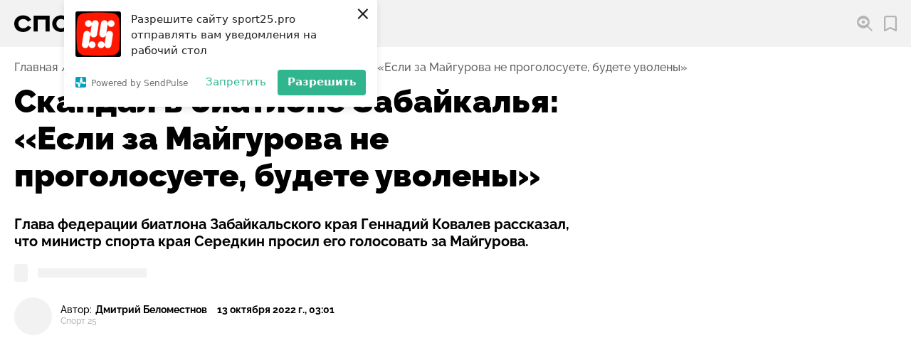

--- FILE ---
content_type: text/html; charset=utf-8
request_url: https://sport25.pro/post/skandal-v-biatlone-zabajkalya-esli-za-majgurova-ne-progolosuete-budete-uvoleny
body_size: 25192
content:
<!DOCTYPE html><html lang="ru"><head><script>window.yaContextCb=window.yaContextCb||[]</script><script src="https://yandex.ru/ads/system/context.js" async=""></script><link rel="apple-touch-icon" sizes="180x180" href="/favicons/apple-touch-icon.png"/><link rel="icon" type="image/png" sizes="16x16" href="/favicons/favicon-16x16.png"/><link rel="icon" type="image/png" sizes="32x32" href="/favicons/favicon-32x32.png"/><link rel="shortcut icon" type="image/x-icon" href="/favicons/favicon.ico"/><meta name="viewport" content="width=device-width"/><meta charSet="utf-8"/><title>Скандал в биатлоне Забайкалья: «Если за Майгурова не проголосуете, будете уволены» — СПОРТ25</title><meta name="description" content="Глава федерации биатлона Забайкальского края Геннадий Ковалев рассказал, что министр спорта края Середкин просил его голосовать за Майгурова."/><link rel="canonical" href="https://sport25.pro/post/skandal-v-biatlone-zabajkalya-esli-za-majgurova-ne-progolosuete-budete-uvoleny"/><meta property="og:site_name" content="Спорт 25"/><meta property="og:type" content="website"/><meta property="og:image" content="https://storage.yandexcloud.net/sport25-media/responsive/images/posts/U4ilcrKvUsIWPLQQ7nsUugDXNtWkIVmZFmnaYgLKZBNDrgYGncEjS3GYtlDLj0rHA2bl03VMWjd_MIPd3a7-thumbnail-600x600-80.jpg"/><meta property="og:title" content="Скандал в биатлоне Забайкалья: «Если за Майгурова не проголосуете, будете уволены» — СПОРТ25"/><meta property="og:description" content="Глава федерации биатлона Забайкальского края Геннадий Ковалев рассказал, что министр спорта края Середкин просил его голосовать за Майгурова."/><meta property="og:url" content="https://sport25.pro/post/skandal-v-biatlone-zabajkalya-esli-za-majgurova-ne-progolosuete-budete-uvoleny"/><meta name="twitter:card" content="summary_large_image"/><meta name="twitter:domain" content="https://sport25.pro"/><meta name="twitter:image" content="https://storage.yandexcloud.net/sport25-media/responsive/images/posts/U4ilcrKvUsIWPLQQ7nsUugDXNtWkIVmZFmnaYgLKZBNDrgYGncEjS3GYtlDLj0rHA2bl03VMWjd_MIPd3a7-thumbnail-600x600-80.jpg"/><meta property="twitter:title" content="Скандал в биатлоне Забайкалья: «Если за Майгурова не проголосуете, будете уволены» — СПОРТ25"/><meta property="twitter:description" content="Глава федерации биатлона Забайкальского края Геннадий Ковалев рассказал, что министр спорта края Середкин просил его голосовать за Майгурова."/><script type="application/ld+json">{"@context":"http://schema.org","@graph":[{"@type":"NewsArticle","@id":"https://sport25.pro/post/skandal-v-biatlone-zabajkalya-esli-za-majgurova-ne-progolosuete-budete-uvoleny","mainEntityOfPage":{"@type":"WebPage","@id":"https://sport25.pro/post/skandal-v-biatlone-zabajkalya-esli-za-majgurova-ne-progolosuete-budete-uvoleny"},"headline":"Скандал в биатлоне Забайкалья: «Если за Майгурова не проголосуете, будете уволены»","alternativeHeadline":"Глава федерации биатлона Забайкальского края Геннадий Ковалев рассказал, что министр спорта края Середкин просил его голосовать за Майгурова.","text":"<p>В пятницу, 14 октября, состоятся выбор на пост президента Союза биатлонистов России. В списке два претендента: действующий глава <strong>Виктор Майгуров</strong> и вице-президент <strong>Алексей Нуждов</strong>. Вчера, 12 октября, российский биатлон всколыхнул очередной предвыборный скандал. Федерацию биатлона Забайкальского края лишили госфинансирования, действие госаккредитации было приостановлено. Об этом сообщает <a href=\"sport25.pro\" style=\"color:#0563c1; text-decoration:underline\">Спорт 25</a>.</p>\r\n\r\n<p>Как стало известно, министром спорта Забайкалья <strong>Андреем Середкиным</strong> было решено приостановить аккредитацию забайкальской федерации биатлона. Свое решение он объяснил просто: не сдали вовремя отчет о деятельности.</p>\r\n\r\n<p>Однако по словам главы федерации биатлона Заб.края <strong>Геннадия Ковалева</strong>, это последствие того, что он не стал голосовать за Майгурова в июне этого года. В беседе с корреспондентом &laquo;Матч ТВ&raquo; Ковалев добавил, что получал звонок от <strong>Александра Тихонова</strong>, который склонял его к голосованию за Виктора Майгурова.</p>\r\n\r\n<blockquote>\r\n<p>&laquo;Подобное давление идет по всем региональным федерациям. Такое же происходит и в Бурятии. Все началось еще летом, коллеги получали и показывали похожие сообщения. Отмечу, что мне не поступал угроз, просто просьба, а вот у глав других регионов было иначе. &laquo;Если за Майгурова не проголосуете, будете уволены&raquo;.&nbsp;Я не понимаю и не могу объяснить, почему региональные министерства заставляют голосовать за Майгурова. На днях мне поступил звонок от Александра Ивановича Тихонова, он тоже склонял меня голосовать за Майгурова. Мой ответ ему: &laquo;Больше мне не звони&raquo;, &ndash; рассказал <strong>Геннадий Ковалев</strong> журналистам &laquo;Матч ТВ&raquo;.</p>\r\n</blockquote>\r\n\r\n<p>Ковалев сообщил забайкальским СМИ, что будет подавать в суд на Середкина из-за сложившейся ситуации.</p>\r\n\r\n<p>Напомним, 23 июня состоялись выборы нового президента СБР. Однако тогда ни один из кандидатов не смог набрать необходимое количество голосов. Майгуров получил поддержку в виде 35 голосов, Нуждов &ndash; 18. 14 октября состоится повторное голосование.</p>","datePublished":"2022-10-13T13:01:37+10:00","dateModified":"2022-10-13T13:00:41.844634+10:00","author":{"@type":"Person","name":"Дмитрий Беломестнов"},"keywords":["Новости","Биатлон"],"publisher":{"@type":"Organization","name":"Спорт25","logo":{"@type":"ImageObject","url":"https://sport25.pro/publisher-logo.jpg"}},"image":{"@context":"https://schema.org","@type":"ImageObject","author":"Союз биатлонистов России /","url":"https://storage.yandexcloud.net/sport25-media/responsive/images/posts/U4ilcrKvUsIWPLQQ7nsUugDXNtWkIVmZFmnaYgLKZBNDrgYGncEjS3GYtlDLj0rHA2bl03VMWjd_MIPd3a7-thumbnail-1200x1200-80.jpg","name":"Скандал в биатлоне Забайкалья: «Если за Майгурова не проголосуете, будете уволены»"},"url":"https://sport25.pro/post/skandal-v-biatlone-zabajkalya-esli-za-majgurova-ne-progolosuete-budete-uvoleny"}]}</script><link rel="preload" as="image" href="https://storage.yandexcloud.net/sport25-media/responsive/images/posts/U4ilcrKvUsIWPLQQ7nsUugDXNtWkIVmZFmnaYgLKZBNDrgYGncEjS3GYtlDLj0rHA2bl03VMWjd_MIPd3a7-thumbnail-900x900-80.jpg" imagesrcset="
    https://storage.yandexcloud.net/sport25-media/responsive/images/posts/U4ilcrKvUsIWPLQQ7nsUugDXNtWkIVmZFmnaYgLKZBNDrgYGncEjS3GYtlDLj0rHA2bl03VMWjd_MIPd3a7-thumbnail-400x400-80.jpg 400w,
    https://storage.yandexcloud.net/sport25-media/responsive/images/posts/U4ilcrKvUsIWPLQQ7nsUugDXNtWkIVmZFmnaYgLKZBNDrgYGncEjS3GYtlDLj0rHA2bl03VMWjd_MIPd3a7-thumbnail-600x600-80.jpg 600w,
    https://storage.yandexcloud.net/sport25-media/responsive/images/posts/U4ilcrKvUsIWPLQQ7nsUugDXNtWkIVmZFmnaYgLKZBNDrgYGncEjS3GYtlDLj0rHA2bl03VMWjd_MIPd3a7-thumbnail-900x900-80.jpg 900w,
    https://storage.yandexcloud.net/sport25-media/responsive/images/posts/U4ilcrKvUsIWPLQQ7nsUugDXNtWkIVmZFmnaYgLKZBNDrgYGncEjS3GYtlDLj0rHA2bl03VMWjd_MIPd3a7-thumbnail-1200x1200-80.jpg 1200w,
    https://storage.yandexcloud.net/sport25-media/responsive/images/posts/U4ilcrKvUsIWPLQQ7nsUugDXNtWkIVmZFmnaYgLKZBNDrgYGncEjS3GYtlDLj0rHA2bl03VMWjd_MIPd3a7-thumbnail-1600x1600-80.jpg 1600w
    " imagesizes="95vw, (min-width: 1000px) 51vw, (min-width: 1300px) 63vw, (min-width: 1600px) 67vw, (min-width: 1600px) 73.9375rem, (min-width: 2560px) 73.9rem"/><script async="" src="//www.instagram.com/embed.js"></script><script async="" src="https://platform.twitter.com/widgets.js"></script><script>(function (w, d, c) {
              (w[c] = w[c] || []).push(function() {
                  var options = {
                      project: 7285828,
                  };
                  try {
                      w.top100Counter = new top100(options);
                  } catch(e) { }
              });
              var n = d.getElementsByTagName("script")[0],
              s = d.createElement("script"),
              f = function () { n.parentNode.insertBefore(s, n); };
              s.type = "text/javascript";
              s.async = true;
              s.src =
              (d.location.protocol == "https:" ? "https:" : "http:") +
              "//st.top100.ru/top100/top100.js";
              if (w.opera == "[object Opera]") {
              d.addEventListener("DOMContentLoaded", f, false);
          } else { f(); }
          })(window, document, "_top100q");</script><script>(function(w,d,s,l,i){w[l]=w[l]||[];w[l].push({'gtm.start':
                    new Date().getTime(),event:'gtm.js'});var f=d.getElementsByTagName(s)[0],
                    j=d.createElement(s),dl=l!='dataLayer'?'&l='+l:'';j.async=true;j.src=
                    'https://www.googletagmanager.com/gtm.js?id='+i+dl;f.parentNode.insertBefore(j,f);
                    })(window,document,'script','dataLayer','GTM-TQGK2FJ');</script><script charSet="UTF-8" src="//web.webpushs.com/js/push/85c880a378af73a4e2bad18433266d95_1.js" async=""></script><meta name="next-head-count" content="23"/><noscript data-n-css=""></noscript><link rel="preload" href="/_next/static/chunks/webpack-60e540a7948c32470562.js" as="script"/><link rel="preload" href="/_next/static/chunks/framework-6b728500358bd9f227e4.js" as="script"/><link rel="preload" href="/_next/static/chunks/main-30cd604bc4d94c14dab1.js" as="script"/><link rel="preload" href="/_next/static/chunks/pages/_app-0f5cc4e36809980f15f2.js" as="script"/><link rel="preload" href="/_next/static/chunks/822-694cb7ed2fc70886016d.js" as="script"/><link rel="preload" href="/_next/static/chunks/391-67d16ef1c19e1cec235d.js" as="script"/><link rel="preload" href="/_next/static/chunks/732-03fabf23fca99e67bf64.js" as="script"/><link rel="preload" href="/_next/static/chunks/470-e974d75dd8fd75547ee9.js" as="script"/><link rel="preload" href="/_next/static/chunks/pages/post/%5Bslug%5D-88b72f47ca63ef9b8e5c.js" as="script"/></head><body><div id="__next"><style data-emotion="css-global 2dqqjo">html{line-height:1.15;-webkit-text-size-adjust:100%;}body{margin:0;}main{display:block;}h1{font-size:2em;margin:0.67em 0;}hr{box-sizing:content-box;height:0;overflow:visible;}pre{font-family:monospace,monospace;font-size:1em;}a{background-color:transparent;}abbr[title]{border-bottom:none;-webkit-text-decoration:underline;text-decoration:underline;-webkit-text-decoration:underline dotted;text-decoration:underline dotted;}b,strong{font-weight:bolder;}code,kbd,samp{font-family:monospace,monospace;font-size:1em;}small{font-size:80%;}sub,sup{font-size:75%;line-height:0;position:relative;vertical-align:baseline;}sub{bottom:-0.25em;}sup{top:-0.5em;}img{border-style:none;}button,input,optgroup,select,textarea{font-family:inherit;font-size:100%;line-height:1.15;margin:0;}button,input{overflow:visible;}button,select{text-transform:none;}button,[type='button'],[type='reset'],[type='submit']{-webkit-appearance:button;}button::-moz-focus-inner,[type='button']::-moz-focus-inner,[type='reset']::-moz-focus-inner,[type='submit']::-moz-focus-inner{border-style:none;padding:0;}button:-moz-focusring,[type='button']:-moz-focusring,[type='reset']:-moz-focusring,[type='submit']:-moz-focusring{outline:1px dotted ButtonText;}fieldset{padding:0.35em 0.75em 0.625em;}legend{box-sizing:border-box;color:inherit;display:table;max-width:100%;padding:0;white-space:normal;}progress{vertical-align:baseline;}textarea{overflow:auto;}[type='checkbox'],[type='radio']{box-sizing:border-box;padding:0;}[type='number']::-webkit-inner-spin-button,[type='number']::-webkit-outer-spin-button{height:auto;}[type='search']{-webkit-appearance:textfield;outline-offset:-2px;}[type='search']::-webkit-search-decoration{-webkit-appearance:none;}::-webkit-file-upload-button{-webkit-appearance:button;font:inherit;}details{display:block;}summary{display:-webkit-box;display:-webkit-list-item;display:-ms-list-itembox;display:list-item;}template{display:none;}[hidden]{display:none;}</style><style data-emotion="css-global 1w3hnkh">@font-face{font-family:'Raleway';src:url('/fonts/Raleway/Raleway-Bold.woff2') format('woff2'),url('/fonts/Raleway/Raleway-Bold.woff') format('woff');font-weight:bold;font-style:normal;font-display:swap;}@font-face{font-family:'Raleway';src:url('/fonts/Raleway/Raleway-Black.woff2') format('woff2'),url('/fonts/Raleway/Raleway-Black.woff') format('woff');font-weight:900;font-style:normal;font-display:swap;}@font-face{font-family:'Raleway';src:url('/fonts/Raleway/Raleway-Medium.woff2') format('woff2'),url('/fonts/Raleway/Raleway-Medium.woff') format('woff');font-weight:500;font-style:normal;font-display:swap;}@font-face{font-family:'Raleway';src:url('/fonts/Raleway/Raleway-ExtraBold.woff2') format('woff2');font-weight:800;font-style:normal;font-display:swap;}@font-face{font-family:'Raleway';src:url('/fonts/Raleway/Raleway-ExtraBoldItalic.woff2') format('woff2');font-weight:800;font-style:italic;font-display:swap;}</style><style data-emotion="css-global 1enyrhq">html{font-family:Raleway,sans-serif;font-size:16px;line-height:1.125;font-weight:500;color:#000000;font-size-adjust:0.5225;height:100%;}@media screen and (min-width:2560px){html{font-size:20px;line-height:1.5;}}body{overflow-x:hidden;overflow-anchor:none;}[data-js-focus-visible] :focus:not([data-focus-visible-added]){outline:none;}</style><style data-emotion="css 1wibyc9">.css-1wibyc9{contain:strict;position:fixed;z-index:999;top:0;left:0;right:0;background-color:#FF3838;-webkit-transition:width 1.2s,height 0.1s;transition:width 1.2s,height 0.1s;height:0px;width:0%;}</style><div class="css-1wibyc9"></div><style data-emotion="css 137yrpj">.css-137yrpj{position:-webkit-sticky;position:sticky;z-index:50;top:0;left:0;right:0;background-color:#F2F2F2;height:4.125rem;font-weight:bold;}@media screen and (min-width:800px){.css-137yrpj{top:5.2vw;}}@media screen and (min-width:800px){.css-137yrpj{top:0;}}</style><header class="css-137yrpj"><style data-emotion="css cq6c0l">.css-cq6c0l{max-width:101.875rem;margin:0 auto;padding-left:0.9375rem;padding-right:0.9375rem;display:-webkit-box;display:-webkit-flex;display:-ms-flexbox;display:flex;-webkit-align-items:center;-webkit-box-align:center;-ms-flex-align:center;align-items:center;-webkit-box-pack:justify;-webkit-justify-content:space-between;justify-content:space-between;height:inherit;}@media screen and (min-width:1000px){.css-cq6c0l{padding-left:1.25rem;padding-right:1.25rem;}}@media screen and (min-width:1400px){.css-cq6c0l{padding-left:2.5rem;padding-right:2.5rem;}}@media screen and (min-width:1680px){.css-cq6c0l{padding-left:3.75rem;padding-right:3.75rem;}}@media screen and (min-width:1000px){.css-cq6c0l{-webkit-box-pack:start;-ms-flex-pack:start;-webkit-justify-content:flex-start;justify-content:flex-start;}}</style><div class="css-cq6c0l"><style data-emotion="css 1tl6704">@media screen and (min-width:1000px){.css-1tl6704{display:none;}}</style><div class="css-1tl6704"><style data-emotion="css yc2ogl">.css-yc2ogl{border:none;padding:0.3125rem;cursor:pointer;width:1.75rem;height:1.75rem;-webkit-flex-shrink:0;-ms-flex-negative:0;flex-shrink:0;background-color:#2255FF;-webkit-filter:drop-shadow(0 0.375rem 0.5625rem #2255FF);filter:drop-shadow(0 0.375rem 0.5625rem #2255FF);display:-webkit-box;display:-webkit-flex;display:-ms-flexbox;display:flex;-webkit-align-items:center;-webkit-box-align:center;-ms-flex-align:center;align-items:center;-webkit-box-pack:center;-ms-flex-pack:center;-webkit-justify-content:center;justify-content:center;border-radius:50%;line-height:0;will-change:filter;-webkit-transition:filter 0.2s ease-out;transition:filter 0.2s ease-out;}.css-yc2ogl:hover{-webkit-filter:none;filter:none;}.css-yc2ogl>svg{max-width:100%;}</style><button type="button" aria-haspopup="true" aria-expanded="false" aria-label="Открыть меню" class="css-yc2ogl"><svg aria-hidden="true" xmlns="http://www.w3.org/2000/svg" width="16" height="10" viewBox="0 0 16 10"><path d="M0 10V8h16v2zm0-4V4h16v2zm0-4V0h16v2z" fill="#fff"></path></svg></button></div><style data-emotion="css bcf3ge">.css-bcf3ge{display:-webkit-box;display:-webkit-flex;display:-ms-flexbox;display:flex;max-width:8rem;}@media screen and (min-width:400px){.css-bcf3ge{max-width:9.375rem;}}@media screen and (min-width:800px){.css-bcf3ge{max-width:10.94rem;}}@media screen and (min-width:1000px){.css-bcf3ge{margin-right:1.875rem;}}@media screen and (min-width:1680px){.css-bcf3ge{max-width:12.9375rem;margin-right:4.0625rem;}}</style><a href="/" aria-label="Перейти на главную страницу" class="css-bcf3ge"><svg aria-hidden="true" xmlns="http://www.w3.org/2000/svg" width="207.201" height="45.597" viewBox="0 0 207.201 45.597"><path class="letter" d="M22.847 19.871a10.812 10.812 0 0 0-3.335-3.24 9.5 9.5 0 0 0-4.9-1.112 7.725 7.725 0 0 0-5.601 2.035 7.337 7.337 0 0 0-2.1 5.534 8.151 8.151 0 0 0 .568 3.1 6.958 6.958 0 0 0 1.585 2.389 7.049 7.049 0 0 0 2.43 1.537 8.654 8.654 0 0 0 3.122.544 9.828 9.828 0 0 0 4.9-1.088 9.536 9.536 0 0 0 3.284-3.218l5.392 3.027a13.223 13.223 0 0 1-5.369 5.582 16.711 16.711 0 0 1-8.112 1.845 17.6 17.6 0 0 1-5.865-.946 13.549 13.549 0 0 1-4.659-2.72 12.437 12.437 0 0 1-3.075-4.326A14.2 14.2 0 0 1 0 23.088a13.779 13.779 0 0 1 1.135-5.7 12.611 12.611 0 0 1 3.122-4.3 14.168 14.168 0 0 1 4.659-2.743 16.865 16.865 0 0 1 5.794-.97q9.46 0 13.528 7.426zM32.259 9.986h26.773v26.158h-7V16.23h-12.82v19.914h-6.953zM70.194 23.088a8.474 8.474 0 0 0 .591 3.24 7.05 7.05 0 0 0 1.656 2.46 7.42 7.42 0 0 0 2.46 1.561 8.327 8.327 0 0 0 3.051.544 8.385 8.385 0 0 0 3.027-.544 7.12 7.12 0 0 0 2.46-1.561 7.22 7.22 0 0 0 1.632-2.46 8.474 8.474 0 0 0 .591-3.24 8.474 8.474 0 0 0-.591-3.24 7.219 7.219 0 0 0-1.632-2.46 7.119 7.119 0 0 0-2.46-1.561 8.385 8.385 0 0 0-3.027-.544 8.327 8.327 0 0 0-3.051.544 7.42 7.42 0 0 0-2.46 1.561 7.05 7.05 0 0 0-1.656 2.46 8.474 8.474 0 0 0-.591 3.24zm22.468 0a12.856 12.856 0 0 1-1.206 5.605 13.555 13.555 0 0 1-3.216 4.328 14.551 14.551 0 0 1-4.683 2.793 15.955 15.955 0 0 1-5.6.993 15.956 15.956 0 0 1-5.607-.993 14.558 14.558 0 0 1-4.683-2.791 13.565 13.565 0 0 1-3.217-4.33 12.861 12.861 0 0 1-1.206-5.605 12.862 12.862 0 0 1 1.206-5.605 13.566 13.566 0 0 1 3.216-4.328 14.559 14.559 0 0 1 4.684-2.791 15.956 15.956 0 0 1 5.605-.993 15.955 15.955 0 0 1 5.6.993 14.552 14.552 0 0 1 4.683 2.791 13.556 13.556 0 0 1 3.216 4.328 12.856 12.856 0 0 1 1.209 5.605zM112.341 9.986a12.32 12.32 0 0 1 4.375.757 10.112 10.112 0 0 1 3.449 2.132 9.878 9.878 0 0 1 2.27 3.287 10.56 10.56 0 0 1 .828 4.233 10.392 10.392 0 0 1-.828 4.21 9.43 9.43 0 0 1-2.27 3.216 9.912 9.912 0 0 1-3.453 2.034 13.059 13.059 0 0 1-4.375.71h-8.515v5.582h-6.953V9.986zm-8.515 14.238h8.231a4.7 4.7 0 0 0 3.027-.946 3.472 3.472 0 0 0 1.183-2.885 3.849 3.849 0 0 0-1.183-2.98 4.3 4.3 0 0 0-3.027-1.088h-8.231zM153.209 9.986v6.244h-10.168v19.914h-7V16.23h-10.17V9.986z"></path><path d="M199.741.808a7.507 7.507 0 0 1 6.653 6.652 145.958 145.958 0 0 1 0 30.676 7.507 7.507 0 0 1-6.653 6.653 145.972 145.972 0 0 1-30.676 0 7.507 7.507 0 0 1-6.652-6.652 145.958 145.958 0 0 1 0-30.676 7.507 7.507 0 0 1 6.652-6.652 145.976 145.976 0 0 1 30.676-.001z" fill="#ff1700" fill-rule="evenodd"></path><path d="M194.419 11.636a3.557 3.557 0 0 1 3.555-3.491 3.557 3.557 0 0 1 3.556 3.556 3.557 3.557 0 0 1-3.556 3.556 3.558 3.558 0 0 1-3.555-3.493 3.437 3.437 0 0 1-.042.484l-1.544 9.954a3.557 3.557 0 0 1 4.025-2.785 3.557 3.557 0 0 1 2.968 4.058l-1.7 10.964a3.556 3.556 0 0 1-4.058 2.968 3.558 3.558 0 0 1-3.006-3.341 3.557 3.557 0 0 1-3.552 3.389 3.557 3.557 0 0 1-3.555-3.556 3.557 3.557 0 0 1 3.555-3.556 3.557 3.557 0 0 1 3.552 3.388 3.515 3.515 0 0 1 .039-.381l1.544-9.95a3.556 3.556 0 0 1-4.025 2.785 3.556 3.556 0 0 1-2.967-4.058l1.7-10.968a3.557 3.557 0 0 1 4.058-2.968 3.558 3.558 0 0 1 3.008 3.445zm-16.821.966a3.559 3.559 0 0 1-3.44 2.654 3.558 3.558 0 0 1-3.556-3.556 3.558 3.558 0 0 1 3.556-3.556 3.557 3.557 0 0 1 3.556 3.556c0 .064 0 .127-.005.19l.114-.734a3.556 3.556 0 0 1 4.058-2.968 3.557 3.557 0 0 1 2.968 4.058l-1.7 10.964a3.556 3.556 0 0 1-4.058 2.968 3.559 3.559 0 0 1-3-3.266 3.549 3.549 0 0 1-.042.562l-1.481 9.518a3.559 3.559 0 0 1 3.44-2.654 3.558 3.558 0 0 1 3.556 3.556 3.558 3.558 0 0 1-3.556 3.556 3.557 3.557 0 0 1-3.555-3.556v-.19l-.113.734a3.557 3.557 0 0 1-4.058 2.968 3.556 3.556 0 0 1-2.967-4.058l1.7-10.964a3.557 3.557 0 0 1 4.058-2.968 3.558 3.558 0 0 1 3 3.266 3.623 3.623 0 0 1 .043-.562z" fill="#fff" fill-rule="evenodd"></path></svg></a><style data-emotion="css a39z6o">.css-a39z6o{display:-webkit-box;display:-webkit-flex;display:-ms-flexbox;display:flex;-webkit-align-items:center;-webkit-box-align:center;-ms-flex-align:center;align-items:center;}@media screen and (min-width:1000px){.css-a39z6o{margin-left:auto;}}.css-a39z6o>*:not(:last-child){margin-right:1em;}@media screen and (min-width:1400px){.css-a39z6o>*:not(:last-child){margin-right:1.375em;}}@media screen and (min-width:1680px){.css-a39z6o>*:not(:last-child){margin-right:1.75em;}}</style><div class="css-a39z6o"><div><style data-emotion="css 1b1fpks">.css-1b1fpks{position:relative;border:none;background-color:transparent;padding:0;cursor:pointer;display:-webkit-box;display:-webkit-flex;display:-ms-flexbox;display:flex;-webkit-align-items:center;-webkit-box-align:center;-ms-flex-align:center;align-items:center;font-weight:inherit;}@media (hover: hover) and (pointer: fine){.css-1b1fpks:hover::before{opacity:1;}}.css-1b1fpks::before{content:'';position:absolute;z-index:-1;left:-0.3125em;padding:0.3125em;display:block;width:100%;height:100%;background-color:#FFFFFF;border-radius:0.3125rem;opacity:0;-webkit-transition:opacity 0.08s ease-out;transition:opacity 0.08s ease-out;}@media screen and (min-width:1400px){.css-1b1fpks::before{left:-0.5em;padding:0.375em 0.5em;}}.css-1b1fpks>span{margin-left:0.5em;display:none;}@media screen and (min-width:600px){.css-1b1fpks>span{display:block;}}@media screen and (min-width:1000px){.css-1b1fpks>span{display:none;}}@media screen and (min-width:1400px){.css-1b1fpks>span{display:block;}}</style><button type="button" aria-haspopup="true" aria-expanded="false" aria-labelledby="search-open-button" class="css-1b1fpks"><svg aria-hidden="true" xmlns="http://www.w3.org/2000/svg" width="22.547" height="22.547" viewBox="0 0 22.547 22.547"><path d="M14.912 16.275a9.115 9.115 0 0 1-5.755 2.039A9.165 9.165 0 0 1 0 9.157a9.165 9.165 0 0 1 9.157-9.16 9.165 9.165 0 0 1 9.157 9.157 9.115 9.115 0 0 1-2.039 5.755l6.272 6.272-1.363 1.366zm-5.755-2.3a7.19 7.19 0 0 1-6.7-4.559.694.694 0 0 1 0-.52 7.189 7.189 0 0 1 6.7-4.559 7.19 7.19 0 0 1 6.7 4.559.694.694 0 0 1 0 .52 7.189 7.189 0 0 1-6.7 4.56zm0-7.229a2.411 2.411 0 0 0-2.41 2.41 2.411 2.411 0 0 0 2.41 2.41 2.411 2.411 0 0 0 2.41-2.41 2.411 2.411 0 0 0-2.41-2.409z" fill="#b4b4b4" fill-rule="evenodd"></path></svg><span id="search-open-button">Поиск</span></button></div><style data-emotion="css 1z08vvs">.css-1z08vvs{position:relative;display:-webkit-box;display:-webkit-flex;display:-ms-flexbox;display:flex;-webkit-align-items:center;-webkit-box-align:center;-ms-flex-align:center;align-items:center;-webkit-text-decoration:none;text-decoration:none;color:#000000;-webkit-transition:color 0.08s ease-out;transition:color 0.08s ease-out;}@media (hover: hover) and (pointer: fine){.css-1z08vvs:hover::before{opacity:1;}}.css-1z08vvs::before{content:'';position:absolute;z-index:-1;left:-0.3125em;padding:0.3125em;display:block;width:100%;height:100%;background-color:#FFFFFF;border-radius:0.3125rem;opacity:0;-webkit-transition:opacity 0.08s ease-out;transition:opacity 0.08s ease-out;}@media screen and (min-width:1400px){.css-1z08vvs::before{left:-0.5em;padding:0.375em 0.5em;}}.css-1z08vvs svg path{-webkit-transition:fill 0.08s ease-out;transition:fill 0.08s ease-out;}.css-1z08vvs>span{margin-left:0.5em;display:none;}@media screen and (min-width:600px){.css-1z08vvs>span{display:block;}}@media screen and (min-width:1000px){.css-1z08vvs>span{display:none;}}@media screen and (min-width:1400px){.css-1z08vvs>span{display:block;}}</style><a href="/favorites" aria-label="Перейти в мои сохраненные закладки" class="css-1z08vvs"><style data-emotion="css 156wma5">.css-156wma5{max-width:1.125em;-webkit-flex-shrink:0;-ms-flex-negative:0;flex-shrink:0;}</style><svg aria-hidden="true" class="css-156wma5" xmlns="http://www.w3.org/2000/svg" width="17.891" height="22.547" viewBox="0 0 17.891 22.547"><g><path d="M14.498 0H3.392A3.4 3.4 0 0 0-.002 3.392v18.036a1.121 1.121 0 0 0 1.632 1l7.314-3.753 7.315 3.753a1.121 1.121 0 0 0 1.632-1V3.392A3.4 3.4 0 0 0 14.498 0zm1.151 19.592l-6.193-3.178a1.122 1.122 0 0 0-1.023 0L2.24 19.592v-16.2a1.153 1.153 0 0 1 1.151-1.151h11.107a1.153 1.153 0 0 1 1.151 1.151v16.2z" fill="#b4b4b4"></path></g></svg><span>Закладки</span></a></div></div></header><style data-emotion="css 38lglc">.css-38lglc{display:none;}</style><div class="live-internet-counter css-38lglc"><a href="https://www.liveinternet.ru/click"
        target="_blank"><img id="licnt6016" width="88" height="15" style="border:0"
        title="LiveInternet: показано число посетителей за сегодня"
        src="[data-uri]"
        alt=""/></a></div><style data-emotion="css 1kla7bs">.css-1kla7bs{max-width:101.875rem;margin:0 auto;padding-left:0.9375rem;padding-right:0.9375rem;margin-top:1.25rem;margin-bottom:0.8125rem;}@media screen and (min-width:1000px){.css-1kla7bs{padding-left:1.25rem;padding-right:1.25rem;}}@media screen and (min-width:1400px){.css-1kla7bs{padding-left:2.5rem;padding-right:2.5rem;}}@media screen and (min-width:1680px){.css-1kla7bs{padding-left:3.75rem;padding-right:3.75rem;}}</style><nav aria-label="Навигация по предыдущим страницам" class="css-1kla7bs"><style data-emotion="css 5wvvxx">.css-5wvvxx{margin:0;padding:0;list-style-type:none;display:-webkit-box;display:-webkit-flex;display:-ms-flexbox;display:flex;-webkit-box-flex-wrap:wrap;-webkit-flex-wrap:wrap;-ms-flex-wrap:wrap;flex-wrap:wrap;}.css-5wvvxx>li{display:-webkit-box;display:-webkit-flex;display:-ms-flexbox;display:flex;}.css-5wvvxx>li:not(:last-of-type)::after{content:'/';margin:0 0.3125em;speak:none;color:#626262;}.css-5wvvxx>li:last-of-type{pointer-events:none;}.css-5wvvxx a{-webkit-text-decoration:none;text-decoration:none;color:#626262;-webkit-transition:color 0.08s ease-out;transition:color 0.08s ease-out;}.css-5wvvxx a:hover{color:#2255FF;}</style><ol class="css-5wvvxx"><li><a href="/">Главная</a></li><li><a href="/category/news">Новости</a></li><li><a href="/sport/biatlon">Биатлон</a></li><li><a href="/post/skandal-v-biatlone-zabajkalya-esli-za-majgurova-ne-progolosuete-budete-uvoleny" aria-current="page">Скандал в биатлоне Забайкалья: «Если за Майгурова не проголосуете, будете уволены»</a></li></ol></nav><style data-emotion="css ucwcsd">.css-ucwcsd{max-width:101.875rem;margin:0 auto;padding-left:0.9375rem;padding-right:0.9375rem;min-height:calc(100vh - 4.125rem);padding-bottom:3.125rem;}@media screen and (min-width:1000px){.css-ucwcsd{padding-left:1.25rem;padding-right:1.25rem;}}@media screen and (min-width:1400px){.css-ucwcsd{padding-left:2.5rem;padding-right:2.5rem;}}@media screen and (min-width:1680px){.css-ucwcsd{padding-left:3.75rem;padding-right:3.75rem;}}@media screen and (min-width:800px){.css-ucwcsd{padding-bottom:4.6875rem;}}@media screen and (min-width:1400px){.css-ucwcsd{padding-bottom:6.25rem;}}</style><main class="css-ucwcsd"><style data-emotion="css 2y7jqp">.css-2y7jqp{display:-webkit-box;display:-webkit-flex;display:-ms-flexbox;display:flex;-webkit-flex-direction:column;-ms-flex-direction:column;flex-direction:column;-webkit-align-items:initial!important;-webkit-box-align:initial!important;-ms-flex-align:initial!important;align-items:initial!important;}@media screen and (min-width:1150px){.css-2y7jqp{-webkit-flex-direction:row;-ms-flex-direction:row;flex-direction:row;-webkit-align-items:flex-start;-webkit-box-align:flex-start;-ms-flex-align:flex-start;align-items:flex-start;}}.css-2y7jqp>.sectionWrapperSidebar{display:none;}@media screen and (min-width:1150px){.css-2y7jqp>.sectionWrapperSidebar{display:-webkit-box;display:-webkit-flex;display:-ms-flexbox;display:flex;}.css-2y7jqp>.sectionWrapperSidebar>div{position:-webkit-sticky;position:sticky;top:calc(4.125rem + 5.2vw + 1rem);}}</style><div class="css-2y7jqp"><style data-emotion="css z5y930">.css-z5y930{-webkit-flex:1;-ms-flex:1;flex:1;display:-webkit-box;display:-webkit-flex;display:-ms-flexbox;display:flex;-webkit-flex-direction:column;-ms-flex-direction:column;flex-direction:column;margin-bottom:-2.1875rem;}.css-z5y930>*{margin-bottom:2.1875rem;}</style><div class="sectionWrapperMainContent css-z5y930"><style data-emotion="css ye6xo8">.css-ye6xo8{max-width:74.0625rem;}</style><article class="css-ye6xo8"><style data-emotion="css 1fde3zq">.css-1fde3zq{margin:0;-webkit-user-select:none;-moz-user-select:none;-ms-user-select:none;user-select:none;word-break:break-word;font-weight:bold;font-size:1.875rem;line-height:1.07;margin-bottom:1.5625rem;}@media screen and (min-width:900px){.css-1fde3zq{font-size:2.5rem;line-height:1.1;}}@media screen and (min-width:1250px){.css-1fde3zq{font-weight:900;font-size:2.8125rem;line-height:1.17;}}@media screen and (min-width:900px){.css-1fde3zq{margin-bottom:1.875rem;}}</style><h1 class="css-1fde3zq">Скандал в биатлоне Забайкалья: «Если за Майгурова не проголосуете, будете уволены»</h1><style data-emotion="css kq7n44">.css-kq7n44{font-size:1.25rem;font-weight:bold;margin-top:0;margin-bottom:1.25rem;max-width:70ch;line-height:1.2;}</style><p class="css-kq7n44">Глава федерации биатлона Забайкальского края Геннадий Ковалев рассказал, что министр спорта края Середкин просил его голосовать за Майгурова.</p><style data-emotion="css 1vkgqy1">.css-1vkgqy1{display:-webkit-box;display:-webkit-flex;display:-ms-flexbox;display:flex;-webkit-align-items:center;-webkit-box-align:center;-ms-flex-align:center;align-items:center;margin-bottom:1.375rem;}</style><div aria-hidden="true" class="css-1vkgqy1"><style data-emotion="css h44wre animation-69lji3">.css-h44wre{background-color:#F2F2F2;width:1.18rem;height:1.5625rem;border-radius:3px;-webkit-animation:animation-69lji3 1s infinite alternate;animation:animation-69lji3 1s infinite alternate;}@-webkit-keyframes animation-69lji3{from{opacity:0.7;}to{opacity:1;}}@keyframes animation-69lji3{from{opacity:0.7;}to{opacity:1;}}</style><div class="css-h44wre"></div><style data-emotion="css fvdpuj animation-69lji3">.css-fvdpuj{background-color:#F2F2F2;margin-left:0.875rem;width:9.5625rem;height:0.8125rem;-webkit-animation:animation-69lji3 1s infinite alternate;animation:animation-69lji3 1s infinite alternate;}@-webkit-keyframes animation-69lji3{from{opacity:0.7;}to{opacity:1;}}@keyframes animation-69lji3{from{opacity:0.7;}to{opacity:1;}}</style><div class="css-fvdpuj"></div></div><style data-emotion="css d3enoz">.css-d3enoz{display:-webkit-box;display:-webkit-flex;display:-ms-flexbox;display:flex;-webkit-align-items:center;-webkit-box-align:center;-ms-flex-align:center;align-items:center;margin-bottom:1.3125rem;}.css-d3enoz>picture{width:3.3125rem;height:3.3125rem;border-radius:50%;overflow:hidden;margin-right:0.75rem;margin-bottom:auto;-webkit-flex-shrink:0;-ms-flex-negative:0;flex-shrink:0;}</style><div class="css-d3enoz"><style data-emotion="css 1gvmdyc">.css-1gvmdyc{display:block;background-color:#F2F2F2;width:100%;height:100%;}</style><picture class="css-1gvmdyc"></picture><style data-emotion="css fbmtqg">.css-fbmtqg{display:-webkit-box;display:-webkit-flex;display:-ms-flexbox;display:flex;-webkit-box-flex-wrap:wrap;-webkit-flex-wrap:wrap;-ms-flex-wrap:wrap;flex-wrap:wrap;-webkit-align-items:baseline;-webkit-box-align:baseline;-ms-flex-align:baseline;align-items:baseline;}</style><div class="css-fbmtqg"><style data-emotion="css 1nlt11y">.css-1nlt11y{font-size:0.875rem;color:#000000;font-weight:bold;margin-top:0;margin-bottom:0.78em;display:-webkit-box;display:-webkit-flex;display:-ms-flexbox;display:flex;-webkit-flex-direction:column;-ms-flex-direction:column;flex-direction:column;margin-right:1em;padding-top:0.57em;}.css-1nlt11y>b{font-size:0.75rem;color:#B4B4B4;margin-top:0.2em;font-weight:400;}</style><div class="css-1nlt11y"><style data-emotion="css dpogry">.css-dpogry{display:-webkit-box;display:-webkit-flex;display:-ms-flexbox;display:flex;-webkit-box-flex-wrap:wrap;-webkit-flex-wrap:wrap;-ms-flex-wrap:wrap;flex-wrap:wrap;}.css-dpogry>span{margin-right:0.3125rem;font-weight:400;}.css-dpogry>a{-webkit-text-decoration:none;text-decoration:none;color:#000000;font-weight:600;}.css-dpogry>a:hover,.css-dpogry>a:focus{-webkit-text-decoration:underline;text-decoration:underline;}</style><div class="css-dpogry"><span>Автор:</span><a href="/author/13">Дмитрий Беломестнов</a></div><b>Спорт 25</b></div><style data-emotion="css ymkay6">.css-ymkay6{display:-webkit-box;display:-webkit-flex;display:-ms-flexbox;display:flex;-webkit-box-flex-wrap:wrap;-webkit-flex-wrap:wrap;-ms-flex-wrap:wrap;flex-wrap:wrap;-webkit-align-items:center;-webkit-box-align:center;-ms-flex-align:center;align-items:center;margin-bottom:-1em;}</style><div class="css-ymkay6"><style data-emotion="css bh2ke9">.css-bh2ke9{display:-webkit-box;display:-webkit-flex;display:-ms-flexbox;display:flex;-webkit-align-items:center;-webkit-box-align:center;-ms-flex-align:center;align-items:center;font-size:0.75rem;font-weight:bold;line-height:1;color:#2255FF;font-size:0.875rem;color:#000000;margin-bottom:1em;}</style><div title="Дата публикации" class="css-bh2ke9"><style data-emotion="css uu6h57">.css-uu6h57{white-space:nowrap;}</style><time dateTime="2022-10-13T13:01:37+10:00" class="css-uu6h57">13 октября 2022 г., 03:01</time></div></div></div></div><style data-emotion="css 16s39hh">.css-16s39hh{margin:0 0 1.9375rem;}.css-16s39hh>picture{position:relative;display:block;width:100%;padding-bottom:73%;border-radius:0.625rem;overflow:hidden;height:0;}@media screen and (min-width:600px){.css-16s39hh>picture{padding-bottom:54%;}}.css-16s39hh>picture>img{position:absolute;z-index:1;top:0;left:0;width:100%;height:100%;object-fit:cover;}</style><figure class="css-16s39hh"><picture class="css-1gvmdyc"></picture><style data-emotion="css 6wb2uq">.css-6wb2uq{font-size:0.875rem;font-weight:bold;margin:1em 0 0;}.css-6wb2uq>b{font-weight:inherit;margin-right:0.33em;}.css-6wb2uq>span{display:inline-block;margin-right:0.33em;}.css-6wb2uq>a{color:#2255FF;word-break:break-word;}</style><figcaption class="css-6wb2uq"><b>Автор фото:</b><span>Союз биатлонистов России /</span><a href="http://biathlonrus.com" target="_blank" rel="noopener noreferrer">biathlonrus.com</a></figcaption></figure><style data-emotion="css 16m8ebo">.css-16m8ebo{font-size:1.25rem;line-height:1.5;font-weight:500;max-width:70ch;}@media screen and (min-width:1000px){.css-16m8ebo{max-width:80ch;}}.css-16m8ebo>*{margin:0 0 1.3em 0;}.css-16m8ebo>*:last-child{margin:0;}.css-16m8ebo blockquote{font-style:italic;background-color:#EBF0FF;border-radius:0.625rem;padding:1.25em;}@media screen and (min-width:600px){.css-16m8ebo blockquote{padding:1em 1.85em 1.35em;}}@media screen and (min-width:1150px){.css-16m8ebo blockquote{padding:1em 3.3em 1.35em 1.85em;}}.css-16m8ebo blockquote>p:first-of-type{margin-top:0;}.css-16m8ebo blockquote>p:last-of-type{margin-bottom:0;}.css-16m8ebo h2,.css-16m8ebo h3,.css-16m8ebo h4,.css-16m8ebo h5,.css-16m8ebo h6{font-size:120%;font-weight:bold;margin-top:2.25em;margin-bottom:0.6em;}.css-16m8ebo iframe{display:block;max-width:100%;min-width:initial!important;margin:2em auto!important;}.css-16m8ebo iframe[src*='youtube'],.css-16m8ebo iframe[src*='vimeo'],.css-16m8ebo iframe[src*='vk.com/video_ext'],.css-16m8ebo iframe[src*='facebook.com/plugins/video']{background-color:#EBF0FF;width:100%!important;height:54vw!important;max-height:28em;margin-left:0!important;margin-right:0!important;}@media screen and (min-width:1000px){.css-16m8ebo iframe[src*='youtube'],.css-16m8ebo iframe[src*='vimeo'],.css-16m8ebo iframe[src*='vk.com/video_ext'],.css-16m8ebo iframe[src*='facebook.com/plugins/video']{height:32vw!important;}}@media screen and (min-width:1150px){.css-16m8ebo iframe[src*='youtube'],.css-16m8ebo iframe[src*='vimeo'],.css-16m8ebo iframe[src*='vk.com/video_ext'],.css-16m8ebo iframe[src*='facebook.com/plugins/video']{height:34vw!important;}}@media screen and (min-width:1250px){.css-16m8ebo iframe[src*='youtube'],.css-16m8ebo iframe[src*='vimeo'],.css-16m8ebo iframe[src*='vk.com/video_ext'],.css-16m8ebo iframe[src*='facebook.com/plugins/video']{height:35vw!important;}}.css-16m8ebo figure>figcaption{margin-top:0.3125rem;font-size:1rem;text-align:center;}.css-16m8ebo img{width:100%;max-width:100%;height:auto!important;object-fit:contain;user-drag:none;border-radius:0.625rem;}.css-16m8ebo a{color:#2255FF;}</style><div class="css-16m8ebo"><p>В пятницу, 14 октября, состоятся выбор на пост президента Союза биатлонистов России. В списке два претендента: действующий глава <strong>Виктор Майгуров</strong> и вице-президент <strong>Алексей Нуждов</strong>. Вчера, 12 октября, российский биатлон всколыхнул очередной предвыборный скандал. Федерацию биатлона Забайкальского края лишили госфинансирования, действие госаккредитации было приостановлено. Об этом сообщает <a href="sport25.pro" style="color:#0563c1; text-decoration:underline">Спорт 25</a>.</p>

<p>Как стало известно, министром спорта Забайкалья <strong>Андреем Середкиным</strong> было решено приостановить аккредитацию забайкальской федерации биатлона. Свое решение он объяснил просто: не сдали вовремя отчет о деятельности.</p>

<p>Однако по словам главы федерации биатлона Заб.края <strong>Геннадия Ковалева</strong>, это последствие того, что он не стал голосовать за Майгурова в июне этого года. В беседе с корреспондентом &laquo;Матч ТВ&raquo; Ковалев добавил, что получал звонок от <strong>Александра Тихонова</strong>, который склонял его к голосованию за Виктора Майгурова.</p>

<blockquote>
<p>&laquo;Подобное давление идет по всем региональным федерациям. Такое же происходит и в Бурятии. Все началось еще летом, коллеги получали и показывали похожие сообщения. Отмечу, что мне не поступал угроз, просто просьба, а вот у глав других регионов было иначе. &laquo;Если за Майгурова не проголосуете, будете уволены&raquo;.&nbsp;Я не понимаю и не могу объяснить, почему региональные министерства заставляют голосовать за Майгурова. На днях мне поступил звонок от Александра Ивановича Тихонова, он тоже склонял меня голосовать за Майгурова. Мой ответ ему: &laquo;Больше мне не звони&raquo;, &ndash; рассказал <strong>Геннадий Ковалев</strong> журналистам &laquo;Матч ТВ&raquo;.</p>
</blockquote>

<p>Ковалев сообщил забайкальским СМИ, что будет подавать в суд на Середкина из-за сложившейся ситуации.</p>

<p>Напомним, 23 июня состоялись выборы нового президента СБР. Однако тогда ни один из кандидатов не смог набрать необходимое количество голосов. Майгуров получил поддержку в виде 35 голосов, Нуждов &ndash; 18. 14 октября состоится повторное голосование.</p></div><style data-emotion="css 4otlea">.css-4otlea{position:relative;max-width:33vw;max-width:initial;margin:1.875rem 0 0.75rem;}.css-4otlea::after{content:'';position:absolute;z-index:1;right:0;top:0;display:block;width:2.5rem;height:100%;pointer-events:none;}@media screen and (min-width:400px){.css-4otlea{max-width:initial;}.css-4otlea::after{content:none;}}.css-4otlea::after{background-image:linear-gradient(
              to right,
              rgba(255, 255, 255, 0.5),
              rgba(255, 255, 255, 1)
            );}.css-4otlea::after{content:none;}</style><div class="tags-list css-4otlea"><style data-emotion="css jcgd8s">.css-jcgd8s{margin-top:0;margin-bottom:0;padding:0;list-style-type:none;display:-webkit-box;display:-webkit-flex;display:-ms-flexbox;display:flex;overflow-x:auto;overscroll-behavior:contain;-webkit-overflow-scrolling:touch;overflow-x:visible;-webkit-box-flex-wrap:wrap;-webkit-flex-wrap:wrap;-ms-flex-wrap:wrap;flex-wrap:wrap;margin-bottom:-0.4375rem;}.css-jcgd8s::after{content:'';display:block;width:1.5625rem;height:1px;-webkit-flex-shrink:0;-ms-flex-negative:0;flex-shrink:0;}@media screen and (min-width:400px){.css-jcgd8s{overflow-x:visible;-webkit-box-flex-wrap:wrap;-webkit-flex-wrap:wrap;-ms-flex-wrap:wrap;flex-wrap:wrap;margin-bottom:-0.4375rem;}.css-jcgd8s::after{content:none;}}.css-jcgd8s>li{margin-right:0.4375rem;}@media screen and (min-width:400px){.css-jcgd8s>li{margin-bottom:0.4375rem;}}.css-jcgd8s a{display:block;padding:0.41em 0.5em;font-weight:bold;font-size:0.75rem;border-width:0.083em;border-style:solid;border-radius:0.3125rem;white-space:nowrap;-webkit-text-decoration:none;text-decoration:none;line-height:1;-webkit-transition:0.08s ease-out;transition:0.08s ease-out;}.css-jcgd8s a:hover{border-color:#8EA8FF;color:#8EA8FF;}.css-jcgd8s::after{content:none;}.css-jcgd8s>li{margin-bottom:0.4375rem;}.css-jcgd8s a{border-color:#000000;color:#000000;}</style><ul class="css-jcgd8s"><li><a href="/sport/biatlon">Биатлон</a></li></ul></div><style data-emotion="css 1h8pyzm">.css-1h8pyzm{display:-webkit-box;display:-webkit-flex;display:-ms-flexbox;display:flex;-webkit-flex-direction:column;-ms-flex-direction:column;flex-direction:column;-webkit-align-items:center;-webkit-box-align:center;-ms-flex-align:center;align-items:center;font-size:0.875rem;background-color:#EBF0FF;border-radius:0.625rem;padding:0.71em 1.14em;max-width:-webkit-max-content;max-width:-moz-max-content;max-width:max-content;}@media screen and (min-width:600px){.css-1h8pyzm{-webkit-flex-direction:row;-ms-flex-direction:row;flex-direction:row;-webkit-box-flex-wrap:wrap;-webkit-flex-wrap:wrap;-ms-flex-wrap:wrap;flex-wrap:wrap;padding:0.57em 2.14em;}}</style><section class="css-1h8pyzm"><style data-emotion="css 2t5c4a">.css-2t5c4a{font-weight:bold;margin-bottom:1.43em;}@media screen and (min-width:600px){.css-2t5c4a{margin-top:1.43em;margin-right:3.07em;}}</style><b class="css-2t5c4a">Поделиться:</b><style data-emotion="css 1ocldba">.css-1ocldba{margin:0;padding:0;list-style-type:none;display:-webkit-box;display:-webkit-flex;display:-ms-flexbox;display:flex;-webkit-box-flex-wrap:wrap;-webkit-flex-wrap:wrap;-ms-flex-wrap:wrap;flex-wrap:wrap;-webkit-align-items:center;-webkit-box-align:center;-ms-flex-align:center;align-items:center;margin-bottom:-1em;}.css-1ocldba>li{margin-bottom:1em;}.css-1ocldba>li:not(:last-of-type){margin-right:1em;}</style><ul class="css-1ocldba"><li><style data-emotion="css b66b1f">.css-b66b1f{-webkit-text-decoration:none;text-decoration:none;-webkit-transition:opacity 0.08s ease-out;transition:opacity 0.08s ease-out;border-radius:0.625rem;overflow:hidden;width:2.36em;height:2.36em;line-height:0;display:block;}@media (hover: hover) and (pointer: fine){.css-b66b1f:hover{opacity:0.8;}}.css-b66b1f>svg{width:inherit;height:inherit;}</style><a href="https://vk.com/share.php?url=https://sport25.pro/post/skandal-v-biatlone-zabajkalya-esli-za-majgurova-ne-progolosuete-budete-uvoleny/&amp;title=%D0%A1%D0%BA%D0%B0%D0%BD%D0%B4%D0%B0%D0%BB%20%D0%B2%20%D0%B1%D0%B8%D0%B0%D1%82%D0%BB%D0%BE%D0%BD%D0%B5%20%D0%97%D0%B0%D0%B1%D0%B0%D0%B9%D0%BA%D0%B0%D0%BB%D1%8C%D1%8F:%20%C2%AB%D0%95%D1%81%D0%BB%D0%B8%20%D0%B7%D0%B0%20%D0%9C%D0%B0%D0%B9%D0%B3%D1%83%D1%80%D0%BE%D0%B2%D0%B0%20%D0%BD%D0%B5%20%D0%BF%D1%80%D0%BE%D0%B3%D0%BE%D0%BB%D0%BE%D1%81%D1%83%D0%B5%D1%82%D0%B5,%20%D0%B1%D1%83%D0%B4%D0%B5%D1%82%D0%B5%20%D1%83%D0%B2%D0%BE%D0%BB%D0%B5%D0%BD%D1%8B%C2%BB&amp;image=https://storage.yandexcloud.net/sport25-media/responsive/images/posts/U4ilcrKvUsIWPLQQ7nsUugDXNtWkIVmZFmnaYgLKZBNDrgYGncEjS3GYtlDLj0rHA2bl03VMWjd_MIPd3a7-thumbnail-900x900-80.jpg&amp;noparse=true" target="_blank" rel="noopener noreferrer" title="Поделиться в ВКонтакте" class="css-b66b1f"><svg aria-hidden="true" xmlns="http://www.w3.org/2000/svg" width="19.205" height="19.205" viewBox="0 0 19.205 19.205"><g><path d="M19.147 5.643a7.05 7.05 0 0 0-.447-2.33 4.706 4.706 0 0 0-1.108-1.7A4.708 4.708 0 0 0 15.892.5a7.048 7.048 0 0 0-2.331-.442C12.537.011 12.21 0 9.6 0S6.667.011 5.643.058A7.05 7.05 0 0 0 3.313.5a4.706 4.706 0 0 0-1.7 1.108A4.707 4.707 0 0 0 .5 3.312a7.049 7.049 0 0 0-.442 2.331C.011 6.667 0 6.994 0 9.6s.011 2.935.058 3.959A7.048 7.048 0 0 0 .5 15.892a4.706 4.706 0 0 0 1.108 1.7 4.7 4.7 0 0 0 1.7 1.108 7.046 7.046 0 0 0 2.331.446c1.024.047 1.351.058 3.959.058s2.935-.011 3.959-.058a7.047 7.047 0 0 0 2.331-.446 4.909 4.909 0 0 0 2.812-2.808 7.047 7.047 0 0 0 .446-2.331c.047-1.024.058-1.351.058-3.959s-.01-2.935-.057-3.959z" fill="#3b84f8"></path><path d="M14.112 10.787a17.982 17.982 0 0 1 1.294 1.3 3.781 3.781 0 0 1 .464.668c.178.345.017.725-.293.746h-1.924a1.486 1.486 0 0 1-1.225-.5c-.266-.271-.513-.56-.769-.841a1.823 1.823 0 0 0-.346-.308.4.4 0 0 0-.641.156 2.022 2.022 0 0 0-.2.9c-.021.453-.158.572-.613.593a4.922 4.922 0 0 1-2.754-.592 6.085 6.085 0 0 1-1.857-1.734 23.359 23.359 0 0 1-2.439-4.348c-.154-.343-.041-.527.337-.533a51.446 51.446 0 0 1 1.884 0 .554.554 0 0 1 .523.391A11.68 11.68 0 0 0 6.83 9.052a2.018 2.018 0 0 0 .482.53.293.293 0 0 0 .5-.146 1.642 1.642 0 0 0 .111-.5 7.392 7.392 0 0 0-.031-1.74.725.725 0 0 0-.618-.664c-.184-.035-.157-.1-.067-.208a.692.692 0 0 1 .59-.294H9.97c.342.068.418.221.465.566v2.416c0 .133.067.529.307.618.192.063.319-.091.434-.213a7.492 7.492 0 0 0 1.225-1.882c.147-.3.274-.606.4-.915a.466.466 0 0 1 .492-.337h2.094a1.1 1.1 0 0 1 .185.011c.353.06.449.212.34.556a5.227 5.227 0 0 1-.832 1.443c-.349.483-.723.95-1.069 1.436-.318.444-.293.667.1 1.053zm0 0" fill="#fff" fill-rule="evenodd"></path></g></svg></a></li><li><a href="https://connect.ok.ru/offer?url=https://sport25.pro/post/skandal-v-biatlone-zabajkalya-esli-za-majgurova-ne-progolosuete-budete-uvoleny/&amp;title=%D0%A1%D0%BA%D0%B0%D0%BD%D0%B4%D0%B0%D0%BB%20%D0%B2%20%D0%B1%D0%B8%D0%B0%D1%82%D0%BB%D0%BE%D0%BD%D0%B5%20%D0%97%D0%B0%D0%B1%D0%B0%D0%B9%D0%BA%D0%B0%D0%BB%D1%8C%D1%8F:%20%C2%AB%D0%95%D1%81%D0%BB%D0%B8%20%D0%B7%D0%B0%20%D0%9C%D0%B0%D0%B9%D0%B3%D1%83%D1%80%D0%BE%D0%B2%D0%B0%20%D0%BD%D0%B5%20%D0%BF%D1%80%D0%BE%D0%B3%D0%BE%D0%BB%D0%BE%D1%81%D1%83%D0%B5%D1%82%D0%B5,%20%D0%B1%D1%83%D0%B4%D0%B5%D1%82%D0%B5%20%D1%83%D0%B2%D0%BE%D0%BB%D0%B5%D0%BD%D1%8B%C2%BB&amp;imageUrl=https://storage.yandexcloud.net/sport25-media/responsive/images/posts/U4ilcrKvUsIWPLQQ7nsUugDXNtWkIVmZFmnaYgLKZBNDrgYGncEjS3GYtlDLj0rHA2bl03VMWjd_MIPd3a7-thumbnail-900x900-80.jpg" target="_blank" rel="noopener noreferrer" title="Поделиться в Одноклассники" class="css-b66b1f"><svg aria-hidden="true" xmlns="http://www.w3.org/2000/svg" width="19.205" height="19.205" viewBox="0 0 19.205 19.205"><g><path d="M19.147 5.643a7.05 7.05 0 0 0-.447-2.33 4.706 4.706 0 0 0-1.108-1.7A4.708 4.708 0 0 0 15.892.5a7.048 7.048 0 0 0-2.331-.442C12.537.011 12.21 0 9.6 0S6.667.011 5.643.058A7.05 7.05 0 0 0 3.313.5a4.706 4.706 0 0 0-1.7 1.108A4.707 4.707 0 0 0 .5 3.312a7.049 7.049 0 0 0-.442 2.331C.011 6.667 0 6.994 0 9.6s.011 2.935.058 3.959A7.048 7.048 0 0 0 .5 15.892a4.706 4.706 0 0 0 1.108 1.7 4.7 4.7 0 0 0 1.7 1.108 7.046 7.046 0 0 0 2.331.446c1.024.047 1.351.058 3.959.058s2.935-.011 3.959-.058a7.047 7.047 0 0 0 2.331-.446 4.909 4.909 0 0 0 2.812-2.808 7.047 7.047 0 0 0 .446-2.331c.047-1.024.058-1.351.058-3.959s-.01-2.935-.057-3.959z" fill="#ff9d00"></path><g><g><path d="M9.654 2.626a3.514 3.514 0 1 0 3.514 3.514 3.517 3.517 0 0 0-3.514-3.514zm0 5.27a1.757 1.757 0 1 1 1.757-1.757 1.759 1.759 0 0 1-1.757 1.757z" fill="#fff"></path></g></g><g><g><path d="M14.316 9.556a.877.877 0 0 0-1.242 0 4.838 4.838 0 0 1-6.833 0 .879.879 0 0 0-1.242 1.243 6.548 6.548 0 0 0 3.906 1.878l-2.5 2.5a.878.878 0 0 0 1.242 1.242l2.014-2.014 2.014 2.014a.878.878 0 0 0 1.242-1.242l-2.5-2.5a6.548 6.548 0 0 0 3.906-1.878.879.879 0 0 0-.007-1.243z" fill="#fff"></path></g></g></g></svg></a></li><li><a href="https://t.me/share/url?url=https://sport25.pro/post/skandal-v-biatlone-zabajkalya-esli-za-majgurova-ne-progolosuete-budete-uvoleny/&amp;text=%D0%A1%D0%BA%D0%B0%D0%BD%D0%B4%D0%B0%D0%BB%20%D0%B2%20%D0%B1%D0%B8%D0%B0%D1%82%D0%BB%D0%BE%D0%BD%D0%B5%20%D0%97%D0%B0%D0%B1%D0%B0%D0%B9%D0%BA%D0%B0%D0%BB%D1%8C%D1%8F:%20%C2%AB%D0%95%D1%81%D0%BB%D0%B8%20%D0%B7%D0%B0%20%D0%9C%D0%B0%D0%B9%D0%B3%D1%83%D1%80%D0%BE%D0%B2%D0%B0%20%D0%BD%D0%B5%20%D0%BF%D1%80%D0%BE%D0%B3%D0%BE%D0%BB%D0%BE%D1%81%D1%83%D0%B5%D1%82%D0%B5,%20%D0%B1%D1%83%D0%B4%D0%B5%D1%82%D0%B5%20%D1%83%D0%B2%D0%BE%D0%BB%D0%B5%D0%BD%D1%8B%C2%BB" target="_blank" rel="noopener noreferrer" title="Поделиться в Telegram" class="css-b66b1f"><svg aria-hidden="true" data-name="Сгруппировать 1205" xmlns="http://www.w3.org/2000/svg" width="35.184" height="35.184" viewBox="0 0 35.184 35.184"><path d="M35.078 10.339a12.915 12.915 0 0 0-.818-4.27 8.622 8.622 0 0 0-2.029-3.116 8.624 8.624 0 0 0-3.116-2.03 12.913 12.913 0 0 0-4.27-.817C22.969.02 22.37 0 17.592 0s-5.377.02-7.253.106a12.917 12.917 0 0 0-4.27.818 8.622 8.622 0 0 0-3.116 2.029 8.623 8.623 0 0 0-2.03 3.115 12.914 12.914 0 0 0-.817 4.27C.02 12.215 0 12.814 0 17.592s.02 5.377.106 7.253a12.912 12.912 0 0 0 .818 4.27 8.621 8.621 0 0 0 2.029 3.116 8.62 8.62 0 0 0 3.116 2.029 12.908 12.908 0 0 0 4.27.818c1.876.086 2.475.106 7.253.106s5.377-.02 7.253-.106a12.91 12.91 0 0 0 4.27-.818 8.994 8.994 0 0 0 5.145-5.145 12.911 12.911 0 0 0 .818-4.27c.085-1.876.106-2.475.106-7.253s-.02-5.377-.106-7.253z" fill="#039be5"></path><path d="M7.48 16.485l19.752-7.616c.917-.331 1.717.224 1.42 1.61l-3.361 15.843c-.249 1.123-.917 1.4-1.851.867l-5.121-3.775-2.47 2.38a1.292 1.292 0 0 1-1.033.5l.364-5.212 9.492-8.575c.413-.364-.092-.569-.637-.207l-11.73 7.386-5.058-1.574c-1.1-.348-1.122-1.1.232-1.627z" fill="#fff"></path></svg></a></li><li><a href="https://twitter.com/share?url=https://sport25.pro/post/skandal-v-biatlone-zabajkalya-esli-za-majgurova-ne-progolosuete-budete-uvoleny/&amp;text=%D0%A1%D0%BA%D0%B0%D0%BD%D0%B4%D0%B0%D0%BB%20%D0%B2%20%D0%B1%D0%B8%D0%B0%D1%82%D0%BB%D0%BE%D0%BD%D0%B5%20%D0%97%D0%B0%D0%B1%D0%B0%D0%B9%D0%BA%D0%B0%D0%BB%D1%8C%D1%8F:%20%C2%AB%D0%95%D1%81%D0%BB%D0%B8%20%D0%B7%D0%B0%20%D0%9C%D0%B0%D0%B9%D0%B3%D1%83%D1%80%D0%BE%D0%B2%D0%B0%20%D0%BD%D0%B5%20%D0%BF%D1%80%D0%BE%D0%B3%D0%BE%D0%BB%D0%BE%D1%81%D1%83%D0%B5%D1%82%D0%B5,%20%D0%B1%D1%83%D0%B4%D0%B5%D1%82%D0%B5%20%D1%83%D0%B2%D0%BE%D0%BB%D0%B5%D0%BD%D1%8B%C2%BB" target="_blank" rel="noopener noreferrer" title="Поделиться в Twitter" class="css-b66b1f"><svg aria-hidden="true" xmlns="http://www.w3.org/2000/svg" width="19.205" height="19.205" viewBox="0 0 19.205 19.205"><g><path d="M19.147 5.643a7.05 7.05 0 0 0-.447-2.33 4.706 4.706 0 0 0-1.108-1.7A4.708 4.708 0 0 0 15.892.5a7.048 7.048 0 0 0-2.331-.442C12.537.011 12.21 0 9.6 0S6.667.011 5.643.058A7.05 7.05 0 0 0 3.313.5a4.706 4.706 0 0 0-1.7 1.108A4.707 4.707 0 0 0 .5 3.312a7.049 7.049 0 0 0-.442 2.331C.011 6.667 0 6.994 0 9.6s.011 2.935.058 3.959A7.048 7.048 0 0 0 .5 15.892a4.706 4.706 0 0 0 1.108 1.7 4.7 4.7 0 0 0 1.7 1.108 7.046 7.046 0 0 0 2.331.446c1.024.047 1.351.058 3.959.058s2.935-.011 3.959-.058a7.047 7.047 0 0 0 2.331-.446 4.909 4.909 0 0 0 2.812-2.808 7.047 7.047 0 0 0 .446-2.331c.047-1.024.058-1.351.058-3.959s-.01-2.935-.057-3.959z" fill="#50b6f5"></path><g><g><path d="M16.547 5.738a5.791 5.791 0 0 1-1.6.439 2.762 2.762 0 0 0 1.222-1.535 5.55 5.55 0 0 1-1.761.672 2.777 2.777 0 0 0-4.8 1.9 2.86 2.86 0 0 0 .064.633 7.861 7.861 0 0 1-5.724-2.9A2.778 2.778 0 0 0 4.8 8.656a2.743 2.743 0 0 1-1.255-.342v.03a2.79 2.79 0 0 0 2.225 2.729 2.772 2.772 0 0 1-.728.091 2.456 2.456 0 0 1-.526-.047 2.8 2.8 0 0 0 2.6 1.935 5.58 5.58 0 0 1-3.451 1.186A5.2 5.2 0 0 1 3 14.199a7.819 7.819 0 0 0 4.26 1.246 7.85 7.85 0 0 0 7.9-7.9c0-.123 0-.241-.01-.359a5.54 5.54 0 0 0 1.397-1.448z" fill="#fff"></path></g></g></g></svg></a></li><li><style data-emotion="css 1u3xgo8">.css-1u3xgo8{position:relative;line-height:0;}</style><div class="css-1u3xgo8"><style data-emotion="css g8p9j4">.css-g8p9j4{color:#000000;display:inline-block;padding:0;cursor:pointer;border:none;-webkit-transition:opacity 0.08s ease-out;transition:opacity 0.08s ease-out;background-color:initial;width:2.36em;height:2.36em;}@media (hover: hover) and (pointer: fine){.css-g8p9j4:hover{opacity:0.8;}}.css-g8p9j4>svg{width:inherit;height:inherit;}</style><button type="button" title="Скопировать ссылку на статью" class="css-g8p9j4"><svg aria-hidden="true" data-name="Сгруппировать 1212" xmlns="http://www.w3.org/2000/svg" width="35.184" height="35.184" viewBox="0 0 35.184 35.184"><path d="M35.078 10.339a12.915 12.915 0 0 0-.818-4.27 8.622 8.622 0 0 0-2.029-3.116 8.624 8.624 0 0 0-3.116-2.03 12.913 12.913 0 0 0-4.27-.817C22.969.02 22.37 0 17.592 0s-5.377.02-7.253.106a12.917 12.917 0 0 0-4.27.818 8.622 8.622 0 0 0-3.116 2.029 8.623 8.623 0 0 0-2.03 3.115 12.914 12.914 0 0 0-.817 4.27C.02 12.215 0 12.814 0 17.592s.02 5.377.106 7.253a12.912 12.912 0 0 0 .818 4.27 8.621 8.621 0 0 0 2.029 3.116 8.62 8.62 0 0 0 3.116 2.029 12.908 12.908 0 0 0 4.27.818c1.876.086 2.475.106 7.253.106s5.377-.02 7.253-.106a12.91 12.91 0 0 0 4.27-.818 8.994 8.994 0 0 0 5.145-5.145 12.911 12.911 0 0 0 .818-4.27c.085-1.876.106-2.475.106-7.253s-.02-5.377-.106-7.253z" fill="#292929"></path><g fill="#fff"><path d="M9.383 23.704h.867V9.828h13.877V8.96a.867.867 0 0 0-.867-.867H9.383a.867.867 0 0 0-.867.867v13.877a.867.867 0 0 0 .867.867z"></path><path d="M26.729 11.563H12.852a.867.867 0 0 0-.867.867v13.876a.867.867 0 0 0 .867.867h13.877a.867.867 0 0 0 .867-.867V12.429a.867.867 0 0 0-.867-.866z"></path></g></svg></button></div></li></ul></section></article><style data-emotion="css 1vaor5i">.css-1vaor5i{width:100%;margin:2rem auto;text-align:center;}</style><div id="yandex_rtb_R-A-17717533-7" class="css-1vaor5i"></div><div id="yandex_rtb_R-A-17717533-8" class="css-1vaor5i"></div><style data-emotion="css c1ahdy">.css-c1ahdy{margin:1.5625rem 0 3.75rem;}</style><section class="css-c1ahdy"><style data-emotion="css 16irs9r">.css-16irs9r{margin:0;-webkit-user-select:none;-moz-user-select:none;-ms-user-select:none;user-select:none;word-break:break-word;font-weight:bold;font-size:1.875rem;line-height:1.07;margin-bottom:1.25rem;}@media screen and (min-width:900px){.css-16irs9r{font-size:2.5rem;line-height:1.1;}}@media screen and (min-width:1250px){.css-16irs9r{font-weight:900;font-size:2.8125rem;line-height:1.17;}}</style><h2 class="css-16irs9r">Читать ещё</h2><style data-emotion="css 1o9mkio">.css-1o9mkio{margin:0;padding:0;list-style-type:none;display:grid;grid-gap:1.25rem;gap:1.25rem;width:100%;grid-template-columns:repeat(auto-fill, minmax(16rem, 1fr));}@media screen and (min-width:600px){.css-1o9mkio{grid-template-columns:repeat(2, 1fr);}}@media screen and (min-width:800px){.css-1o9mkio{grid-template-columns:repeat(auto-fill, minmax(19rem, 1fr));}}@media screen and (min-width:1000px){.css-1o9mkio{grid-gap:2.1875rem 1.875rem;gap:2.1875rem 1.875rem;}}.css-1o9mkio>li>article{max-width:32.25rem;}@media screen and (min-width:1500px){.css-1o9mkio{grid-template-columns:repeat(3, 1fr);}}</style><ul class="css-1o9mkio"><style data-emotion="css 1e6nqxr animation-plwpox">.css-1e6nqxr{width:100%;-webkit-animation:animation-plwpox 0.3s ease-in;animation:animation-plwpox 0.3s ease-in;}@-webkit-keyframes animation-plwpox{from{opacity:0;}to{opacity:1;}}@keyframes animation-plwpox{from{opacity:0;}to{opacity:1;}}</style><li class="css-1e6nqxr"><style data-emotion="css 1nwcq81">.css-1nwcq81{width:100%;}</style><article class="css-1nwcq81"><style data-emotion="css jjk71n">.css-jjk71n{position:relative;display:block;}</style><a href="/post/v-muzhskoj-sbornoj-idet-borba-za-liderstvo-itogi-chempionata-rossii-po-letnemu-biatlonu" tabindex="-1" class="css-jjk71n"><style data-emotion="css 1lwba8q">.css-1lwba8q{position:relative;z-index:1;border-radius:0.625rem;overflow:hidden;display:block;position:relative;}.css-1lwba8q:hover img{-webkit-transform:scale(1);-moz-transform:scale(1);-ms-transform:scale(1);transform:scale(1);}.css-1lwba8q img{transform-origin:center;-webkit-transition:-webkit-transform 0.2s ease-out;transition:transform 0.2s ease-out;-webkit-transform:scale(1.02);-moz-transform:scale(1.02);-ms-transform:scale(1.02);transform:scale(1.02);}.css-1lwba8q>picture{position:absolute;z-index:1;top:0;left:0;height:100%;width:100%;}.css-1lwba8q::before{content:'';display:block;padding-bottom:68%;}</style><div class="css-1lwba8q"><picture class="css-1gvmdyc"></picture></div></a><style data-emotion="css 1xd5j6v">.css-1xd5j6v{margin-top:0.75rem;}</style><div class="css-1xd5j6v"><style data-emotion="css 17l47ob">.css-17l47ob{margin:0;font-size:1.125rem;line-height:1.11;margin-bottom:0.75rem;}</style><h3 class="css-17l47ob"><style data-emotion="css 1hhqasg">.css-1hhqasg{-webkit-text-decoration:none;text-decoration:none;display:block;-webkit-transition:color 0.08s ease-out;transition:color 0.08s ease-out;color:#000000;}.css-1hhqasg:hover,.css-1hhqasg:focus{color:#8EA8FF;}</style><a href="/post/v-muzhskoj-sbornoj-idet-borba-za-liderstvo-itogi-chempionata-rossii-po-letnemu-biatlonu" class="css-1hhqasg">В мужской сборной идет борьба за лидерство: итоги чемпионата России по летнему биатлону</a></h3><style data-emotion="css 1h04ygu">.css-1h04ygu{position:relative;padding-right:1.5625rem;}</style><div class="css-1h04ygu"><style data-emotion="css 1y032gj">.css-1y032gj{display:-webkit-box;display:-webkit-flex;display:-ms-flexbox;display:flex;-webkit-align-items:flex-start;-webkit-box-align:flex-start;-ms-flex-align:flex-start;align-items:flex-start;-webkit-box-flex-wrap:wrap;-webkit-flex-wrap:wrap;-ms-flex-wrap:wrap;flex-wrap:wrap;margin-right:0.9375rem;}</style><div class="css-1y032gj"><style data-emotion="css 1ineov9">.css-1ineov9{position:relative;max-width:33vw;max-width:initial;margin-right:0.75rem;}.css-1ineov9::after{content:'';position:absolute;z-index:1;right:0;top:0;display:block;width:2.5rem;height:100%;pointer-events:none;}@media screen and (min-width:400px){.css-1ineov9{max-width:initial;}.css-1ineov9::after{content:none;}}.css-1ineov9::after{background-image:linear-gradient(
              to right,
              rgba(255, 255, 255, 0.5),
              rgba(255, 255, 255, 1)
            );}.css-1ineov9::after{content:none;}</style><div class="tags-list css-1ineov9"><ul class="css-jcgd8s"><li><a href="/sport/biatlon">Биатлон</a></li></ul></div><style data-emotion="css 6pt1co">.css-6pt1co{display:-webkit-box;display:-webkit-flex;display:-ms-flexbox;display:flex;-webkit-align-items:center;-webkit-box-align:center;-ms-flex-align:center;align-items:center;font-size:0.75rem;font-weight:bold;line-height:1;color:#2255FF;margin-top:0.3125rem;}</style><div title="Дата публикации" class="css-6pt1co"><time dateTime="2022-09-28T15:19:33+10:00" class="css-uu6h57">28 сентября 2022 г., 05:19</time></div></div><style data-emotion="css e3ajxa">.css-e3ajxa{display:-webkit-box;display:-webkit-flex;display:-ms-flexbox;display:flex;-webkit-align-items:center;-webkit-box-align:center;-ms-flex-align:center;align-items:center;position:absolute;z-index:1;top:-0.3125rem;right:0;}.css-e3ajxa>svg{fill:#b4b4b4;}</style><div aria-hidden="true" class="css-e3ajxa"><div class="css-h44wre"></div></div></div></div></article></li><li class="css-1e6nqxr"><article class="css-1nwcq81"><a href="/post/rossijskie-biatlonisty-vystupyat-na-kubke-mira-bez-nacionalnoj-ajdentiki" tabindex="-1" class="css-jjk71n"><div class="css-1lwba8q"><picture class="css-1gvmdyc"></picture></div></a><div class="css-1xd5j6v"><h3 class="css-17l47ob"><a href="/post/rossijskie-biatlonisty-vystupyat-na-kubke-mira-bez-nacionalnoj-ajdentiki" class="css-1hhqasg">Российские биатлонисты выступят на Кубке мира без национальной айдентики?</a></h3><div class="css-1h04ygu"><div class="css-1y032gj"><div class="tags-list css-1ineov9"><ul class="css-jcgd8s"><li><a href="/sport/biatlon">Биатлон</a></li></ul></div><div title="Дата публикации" class="css-6pt1co"><time dateTime="2022-09-16T20:44:18+10:00" class="css-uu6h57">16 сентября 2022 г., 10:44</time></div></div><div aria-hidden="true" class="css-e3ajxa"><div class="css-h44wre"></div></div></div></div></article></li><li class="css-1e6nqxr"><article class="css-1nwcq81"><a href="/post/sportsmenku-iz-habarovska-isklyuchili-iz-sbornoj-ukrainy-po-biatlonu" tabindex="-1" class="css-jjk71n"><div class="css-1lwba8q"><picture class="css-1gvmdyc"></picture></div></a><div class="css-1xd5j6v"><h3 class="css-17l47ob"><a href="/post/sportsmenku-iz-habarovska-isklyuchili-iz-sbornoj-ukrainy-po-biatlonu" class="css-1hhqasg">Спортсменку из Хабаровска исключили из сборной Украины по биатлону</a></h3><div class="css-1h04ygu"><div class="css-1y032gj"><div class="tags-list css-1ineov9"><ul class="css-jcgd8s"><li><a href="/sport/biatlon">Биатлон</a></li></ul></div><div title="Дата публикации" class="css-6pt1co"><time dateTime="2022-04-14T10:46:48+10:00" class="css-uu6h57">14 апреля 2022 г., 00:46</time></div></div><div aria-hidden="true" class="css-e3ajxa"><div class="css-h44wre"></div></div></div></div></article></li></ul></section><style data-emotion="css 13xmph0">.css-13xmph0{display:-webkit-box;display:-webkit-flex;display:-ms-flexbox;display:flex;-webkit-flex-direction:column;-ms-flex-direction:column;flex-direction:column;}.css-13xmph0>aside:first-of-type{margin-bottom:2.5rem;}@media screen and (min-width:800px){.css-13xmph0{-webkit-flex-direction:row;-ms-flex-direction:row;flex-direction:row;}.css-13xmph0>aside:first-of-type{margin-right:1rem;margin-bottom:0;}}@media screen and (min-width:900px){.css-13xmph0>aside:first-of-type{margin-right:2.5rem;}}@media screen and (min-width:1150px){.css-13xmph0{display:none;}}</style><div class="css-13xmph0"></div><style data-emotion="css o130c9">.css-o130c9{margin-top:3.75rem;max-width:74.0625rem;}</style><div class="css-o130c9"></div></div><style data-emotion="css g672am">.css-g672am{width:100%;display:-webkit-box;display:-webkit-flex;display:-ms-flexbox;display:flex;-webkit-flex-direction:column;-ms-flex-direction:column;flex-direction:column;margin-top:3.125rem;margin-right:-2.5rem;margin-bottom:-2.5rem;}.css-g672am>*{margin-bottom:2.5rem;margin-right:2.5rem;}@media screen and (min-width:600px){.css-g672am{-webkit-box-flex-wrap:wrap;-webkit-flex-wrap:wrap;-ms-flex-wrap:wrap;flex-wrap:wrap;-webkit-flex-direction:row;-ms-flex-direction:row;flex-direction:row;-webkit-align-items:flex-end;-webkit-box-align:flex-end;-ms-flex-align:flex-end;align-items:flex-end;}}@media screen and (min-width:1150px){.css-g672am{position:-webkit-sticky;position:sticky;top:calc(4.125rem + 5.2vw + 1rem);-webkit-flex-direction:column;-ms-flex-direction:column;flex-direction:column;margin-top:0;margin-right:0;margin-left:3.125rem;max-width:24.8125rem;}.css-g672am>*{margin-right:0;}}</style><div class="sectionWrapperSidebar css-g672am"><style data-emotion="css qf6jtt">.css-qf6jtt{width:100%;margin:2rem auto;text-align:center;display:none;}@media screen and (min-width:1150px){.css-qf6jtt{display:block;}}</style><div id="yandex_rtb_R-A-17717533-2" class="css-qf6jtt"></div></div></div></main><style data-emotion="css 2jgb7r">.css-2jgb7r{position:fixed;bottom:3.125rem;right:0.9375rem;z-index:1200;width:3.4375rem;height:3.4375rem;-webkit-transition:0.2s ease-in-out;transition:0.2s ease-in-out;opacity:0;pointer-events:none;}@media screen and (min-width:1000px){.css-2jgb7r{right:1.25rem;}}@media screen and (min-width:1400px){.css-2jgb7r{right:2.5rem;}}@media screen and (min-width:1680px){.css-2jgb7r{right:3.75rem;}}</style><style data-emotion="css 1g5949v">.css-1g5949v{border:none;padding:0.3125rem;cursor:pointer;width:1.75rem;height:1.75rem;-webkit-flex-shrink:0;-ms-flex-negative:0;flex-shrink:0;background-color:#2255FF;-webkit-filter:drop-shadow(0 0.375rem 0.5625rem #2255FF);filter:drop-shadow(0 0.375rem 0.5625rem #2255FF);display:-webkit-box;display:-webkit-flex;display:-ms-flexbox;display:flex;-webkit-align-items:center;-webkit-box-align:center;-ms-flex-align:center;align-items:center;-webkit-box-pack:center;-ms-flex-pack:center;-webkit-justify-content:center;justify-content:center;border-radius:50%;line-height:0;will-change:filter;-webkit-transition:filter 0.2s ease-out;transition:filter 0.2s ease-out;position:fixed;bottom:3.125rem;right:0.9375rem;z-index:1200;width:3.4375rem;height:3.4375rem;-webkit-transition:0.2s ease-in-out;transition:0.2s ease-in-out;opacity:0;pointer-events:none;}.css-1g5949v:hover{-webkit-filter:none;filter:none;}.css-1g5949v>svg{max-width:100%;}@media screen and (min-width:1000px){.css-1g5949v{right:1.25rem;}}@media screen and (min-width:1400px){.css-1g5949v{right:2.5rem;}}@media screen and (min-width:1680px){.css-1g5949v{right:3.75rem;}}</style><button type="button" title="Вернуться наверх" class="css-1g5949v"><svg aria-hidden="true" xmlns="http://www.w3.org/2000/svg" width="22.332" height="12.167" viewBox="0 0 22.332 12.167"><path d="M1.416 10.753l9.752-9.752 9.752 9.752" fill="none" stroke="#fff" stroke-linecap="round" stroke-linejoin="round" stroke-width="2"></path></svg></button><div><div></div></div><style data-emotion="css l7mfs9">.css-l7mfs9{background:#212121;}.css-l7mfs9 a{-webkit-transition:color 0.125s ease-out;transition:color 0.125s ease-out;}</style><footer class="css-l7mfs9"><style data-emotion="css lwqph9">.css-lwqph9{max-width:101.875rem;margin:0 auto;padding-left:0.9375rem;padding-right:0.9375rem;display:block;}@media screen and (min-width:1000px){.css-lwqph9{padding-left:1.25rem;padding-right:1.25rem;}}@media screen and (min-width:1400px){.css-lwqph9{padding-left:2.5rem;padding-right:2.5rem;}}@media screen and (min-width:1680px){.css-lwqph9{padding-left:3.75rem;padding-right:3.75rem;}}</style><div class="css-lwqph9"><style data-emotion="css 1chzgyy">.css-1chzgyy{display:-webkit-box;display:-webkit-flex;display:-ms-flexbox;display:flex;-webkit-flex-direction:row;-ms-flex-direction:row;flex-direction:row;-webkit-box-flex-wrap:wrap;-webkit-flex-wrap:wrap;-ms-flex-wrap:wrap;flex-wrap:wrap;-webkit-box-pack:start;-ms-flex-pack:start;-webkit-justify-content:flex-start;justify-content:flex-start;-webkit-align-items:center;-webkit-box-align:center;-ms-flex-align:center;align-items:center;margin-bottom:2.25em;padding:1em 0 0 0;border-bottom:1px solid #707070;}.css-1chzgyy:last-of-type{margin-bottom:0;}@media screen and (min-width:800px){.css-1chzgyy{display:-webkit-box;display:-webkit-flex;display:-ms-flexbox;display:flex;-webkit-box-pack:start;-ms-flex-pack:start;-webkit-justify-content:flex-start;justify-content:flex-start;-webkit-flex-direction:row;-ms-flex-direction:row;flex-direction:row;}}</style><div class="css-1chzgyy"><style data-emotion="css 1jeml2r">.css-1jeml2r{display:block;margin-right:2.68rem;margin-bottom:1.31rem;}.css-1jeml2r svg{max-width:8.48rem;height:auto;}.css-1jeml2r svg .letter{fill:white;}</style><a href="/" aria-label="Перейти на главную страницу" class="css-1jeml2r"><svg aria-hidden="true" xmlns="http://www.w3.org/2000/svg" width="207.201" height="45.597" viewBox="0 0 207.201 45.597"><path class="letter" d="M22.847 19.871a10.812 10.812 0 0 0-3.335-3.24 9.5 9.5 0 0 0-4.9-1.112 7.725 7.725 0 0 0-5.601 2.035 7.337 7.337 0 0 0-2.1 5.534 8.151 8.151 0 0 0 .568 3.1 6.958 6.958 0 0 0 1.585 2.389 7.049 7.049 0 0 0 2.43 1.537 8.654 8.654 0 0 0 3.122.544 9.828 9.828 0 0 0 4.9-1.088 9.536 9.536 0 0 0 3.284-3.218l5.392 3.027a13.223 13.223 0 0 1-5.369 5.582 16.711 16.711 0 0 1-8.112 1.845 17.6 17.6 0 0 1-5.865-.946 13.549 13.549 0 0 1-4.659-2.72 12.437 12.437 0 0 1-3.075-4.326A14.2 14.2 0 0 1 0 23.088a13.779 13.779 0 0 1 1.135-5.7 12.611 12.611 0 0 1 3.122-4.3 14.168 14.168 0 0 1 4.659-2.743 16.865 16.865 0 0 1 5.794-.97q9.46 0 13.528 7.426zM32.259 9.986h26.773v26.158h-7V16.23h-12.82v19.914h-6.953zM70.194 23.088a8.474 8.474 0 0 0 .591 3.24 7.05 7.05 0 0 0 1.656 2.46 7.42 7.42 0 0 0 2.46 1.561 8.327 8.327 0 0 0 3.051.544 8.385 8.385 0 0 0 3.027-.544 7.12 7.12 0 0 0 2.46-1.561 7.22 7.22 0 0 0 1.632-2.46 8.474 8.474 0 0 0 .591-3.24 8.474 8.474 0 0 0-.591-3.24 7.219 7.219 0 0 0-1.632-2.46 7.119 7.119 0 0 0-2.46-1.561 8.385 8.385 0 0 0-3.027-.544 8.327 8.327 0 0 0-3.051.544 7.42 7.42 0 0 0-2.46 1.561 7.05 7.05 0 0 0-1.656 2.46 8.474 8.474 0 0 0-.591 3.24zm22.468 0a12.856 12.856 0 0 1-1.206 5.605 13.555 13.555 0 0 1-3.216 4.328 14.551 14.551 0 0 1-4.683 2.793 15.955 15.955 0 0 1-5.6.993 15.956 15.956 0 0 1-5.607-.993 14.558 14.558 0 0 1-4.683-2.791 13.565 13.565 0 0 1-3.217-4.33 12.861 12.861 0 0 1-1.206-5.605 12.862 12.862 0 0 1 1.206-5.605 13.566 13.566 0 0 1 3.216-4.328 14.559 14.559 0 0 1 4.684-2.791 15.956 15.956 0 0 1 5.605-.993 15.955 15.955 0 0 1 5.6.993 14.552 14.552 0 0 1 4.683 2.791 13.556 13.556 0 0 1 3.216 4.328 12.856 12.856 0 0 1 1.209 5.605zM112.341 9.986a12.32 12.32 0 0 1 4.375.757 10.112 10.112 0 0 1 3.449 2.132 9.878 9.878 0 0 1 2.27 3.287 10.56 10.56 0 0 1 .828 4.233 10.392 10.392 0 0 1-.828 4.21 9.43 9.43 0 0 1-2.27 3.216 9.912 9.912 0 0 1-3.453 2.034 13.059 13.059 0 0 1-4.375.71h-8.515v5.582h-6.953V9.986zm-8.515 14.238h8.231a4.7 4.7 0 0 0 3.027-.946 3.472 3.472 0 0 0 1.183-2.885 3.849 3.849 0 0 0-1.183-2.98 4.3 4.3 0 0 0-3.027-1.088h-8.231zM153.209 9.986v6.244h-10.168v19.914h-7V16.23h-10.17V9.986z"></path><path d="M199.741.808a7.507 7.507 0 0 1 6.653 6.652 145.958 145.958 0 0 1 0 30.676 7.507 7.507 0 0 1-6.653 6.653 145.972 145.972 0 0 1-30.676 0 7.507 7.507 0 0 1-6.652-6.652 145.958 145.958 0 0 1 0-30.676 7.507 7.507 0 0 1 6.652-6.652 145.976 145.976 0 0 1 30.676-.001z" fill="#ff1700" fill-rule="evenodd"></path><path d="M194.419 11.636a3.557 3.557 0 0 1 3.555-3.491 3.557 3.557 0 0 1 3.556 3.556 3.557 3.557 0 0 1-3.556 3.556 3.558 3.558 0 0 1-3.555-3.493 3.437 3.437 0 0 1-.042.484l-1.544 9.954a3.557 3.557 0 0 1 4.025-2.785 3.557 3.557 0 0 1 2.968 4.058l-1.7 10.964a3.556 3.556 0 0 1-4.058 2.968 3.558 3.558 0 0 1-3.006-3.341 3.557 3.557 0 0 1-3.552 3.389 3.557 3.557 0 0 1-3.555-3.556 3.557 3.557 0 0 1 3.555-3.556 3.557 3.557 0 0 1 3.552 3.388 3.515 3.515 0 0 1 .039-.381l1.544-9.95a3.556 3.556 0 0 1-4.025 2.785 3.556 3.556 0 0 1-2.967-4.058l1.7-10.968a3.557 3.557 0 0 1 4.058-2.968 3.558 3.558 0 0 1 3.008 3.445zm-16.821.966a3.559 3.559 0 0 1-3.44 2.654 3.558 3.558 0 0 1-3.556-3.556 3.558 3.558 0 0 1 3.556-3.556 3.557 3.557 0 0 1 3.556 3.556c0 .064 0 .127-.005.19l.114-.734a3.556 3.556 0 0 1 4.058-2.968 3.557 3.557 0 0 1 2.968 4.058l-1.7 10.964a3.556 3.556 0 0 1-4.058 2.968 3.559 3.559 0 0 1-3-3.266 3.549 3.549 0 0 1-.042.562l-1.481 9.518a3.559 3.559 0 0 1 3.44-2.654 3.558 3.558 0 0 1 3.556 3.556 3.558 3.558 0 0 1-3.556 3.556 3.557 3.557 0 0 1-3.555-3.556v-.19l-.113.734a3.557 3.557 0 0 1-4.058 2.968 3.556 3.556 0 0 1-2.967-4.058l1.7-10.964a3.557 3.557 0 0 1 4.058-2.968 3.558 3.558 0 0 1 3 3.266 3.623 3.623 0 0 1 .043-.562z" fill="#fff" fill-rule="evenodd"></path></svg></a><style data-emotion="css 1m90p9b">.css-1m90p9b{display:block;margin:0 2.68rem 1.62rem 0;padding:0;list-style-type:none;}@media screen and (min-width:400px){.css-1m90p9b{display:-webkit-box;display:-webkit-flex;display:-ms-flexbox;display:flex;-webkit-box-flex-wrap:wrap;-webkit-flex-wrap:wrap;-ms-flex-wrap:wrap;flex-wrap:wrap;-webkit-flex-direction:row;-ms-flex-direction:row;flex-direction:row;margin:0 2.68rem 0.31rem 0;}}@media screen and (min-width:800px){.css-1m90p9b{margin:0 2.68rem 1.31rem 0;}}</style><ul class="css-1m90p9b"><style data-emotion="css l845u8">.css-l845u8{font-size:0.875rem;font-weight:bold;margin-right:2rem;margin-bottom:1rem;}@media screen and (min-width:800px){.css-l845u8{margin-bottom:0;}}.css-l845u8:last-of-type{margin-right:0;}</style><li class="css-l845u8"><style data-emotion="css 1pbfmn8">.css-1pbfmn8{color:white;-webkit-text-decoration:none;text-decoration:none;letter-spacing:0.04em;white-space:nowrap;}.css-1pbfmn8:hover{color:#FF3838;}</style><a href="/about" class="css-1pbfmn8">О редакции</a></li><li class="css-l845u8"><a href="/info/privacy-policy" class="css-1pbfmn8">Политика обработки данных</a></li><li class="css-l845u8"><a href="/info/site-rules" class="css-1pbfmn8">Правила сайта</a></li></ul><style data-emotion="css 17bszob">.css-17bszob{display:-webkit-box;display:-webkit-flex;display:-ms-flexbox;display:flex;margin:0 0 1.31rem 0;padding:0;}</style><ul class="css-17bszob"><style data-emotion="css 1k1jao2">.css-1k1jao2{display:-webkit-box;display:-webkit-flex;display:-ms-flexbox;display:flex;-webkit-align-items:center;-webkit-box-align:center;-ms-flex-align:center;align-items:center;list-style-type:none;color:#707070;margin-right:1.5em;}@media screen and (min-width:1150px){.css-1k1jao2{margin-right:2.75em;}}.css-1k1jao2:last-of-type{margin-right:0;}</style><li class="css-1k1jao2"><style data-emotion="css 1p55334">.css-1p55334{display:-webkit-box;display:-webkit-flex;display:-ms-flexbox;display:flex;-webkit-align-items:center;-webkit-box-align:center;-ms-flex-align:center;align-items:center;font-size:0.875em;font-weight:bold;color:#707070;line-height:1;-webkit-text-decoration:none;text-decoration:none;}.css-1p55334:hover{color:white;}.css-1p55334:hover img{-webkit-filter:brightness(3);filter:brightness(3);}</style><a target="_blank" rel="noopener noreferrer" href="https://t.me/sport25_pro" class="css-1p55334"><style data-emotion="css 1qhzed8">.css-1qhzed8{width:2.35em;height:2em;object-fit:contain;-webkit-transition:filter 0.08s ease-out;transition:filter 0.08s ease-out;}@media screen and (min-width:800px){.css-1qhzed8{width:1.75em;height:1.5em;}}@media screen and (min-width:1150px){.css-1qhzed8{margin-right:0.8em;}}</style><img src="https://storage.yandexcloud.net/sport25-media/tg.svg" alt="Логотип «‎Telegram»" class="css-1qhzed8"/><style data-emotion="css 3phaxg">.css-3phaxg{display:none;}@media screen and (min-width:1150px){.css-3phaxg{display:inline;}}</style><span class="css-3phaxg">Telegram</span></a></li><li class="css-1k1jao2"><a target="_blank" rel="noopener noreferrer" href="https://vk.com/sport25pro" class="css-1p55334"><img src="https://storage.yandexcloud.net/sport25-media/vk.svg" alt="Логотип «‎Вконтакте»" class="css-1qhzed8"/><span class="css-3phaxg">Вконтакте</span></a></li><li class="css-1k1jao2"><a target="_blank" rel="noopener noreferrer" href="https://www.youtube.com/channel/UCFA4UakBV6YOqblrlQLXtfA" class="css-1p55334"><img src="https://storage.yandexcloud.net/sport25-media/youtube.svg" alt="Логотип «‎YouTube»" class="css-1qhzed8"/><span class="css-3phaxg">YouTube</span></a></li><li class="css-1k1jao2"><a target="_blank" rel="noopener noreferrer" href="https://ok.ru/sport25pro" class="css-1p55334"><img src="https://storage.yandexcloud.net/sport25-media/odnoklassniki-logo.svg" alt="Логотип «‎Одноклассники»" class="css-1qhzed8"/><span class="css-3phaxg">Одноклассники</span></a></li></ul></div><style data-emotion="css 6xoqks">.css-6xoqks{display:-webkit-box;display:-webkit-flex;display:-ms-flexbox;display:flex;-webkit-flex-direction:row;-ms-flex-direction:row;flex-direction:row;-webkit-box-flex-wrap:wrap;-webkit-flex-wrap:wrap;-ms-flex-wrap:wrap;flex-wrap:wrap;-webkit-box-pack:start;-ms-flex-pack:start;-webkit-justify-content:flex-start;justify-content:flex-start;-webkit-align-items:center;-webkit-box-align:center;-ms-flex-align:center;align-items:center;margin-bottom:2.25em;}.css-6xoqks:last-of-type{margin-bottom:0;}</style><div class="css-6xoqks"><style data-emotion="css 1m395sb">.css-1m395sb{width:100%;color:white;margin-bottom:1em;font-weight:bold;letter-spacing:0.04em;}</style><div class="css-1m395sb">Сетевое издание «Спорт25»</div><style data-emotion="css 1nxt6zb">.css-1nxt6zb{display:grid;justify-items:start;grid-template-columns:1fr;grid-column-gap:1.5em;width:100%;}@media screen and (min-width:600px){.css-1nxt6zb{justify-items:start;grid-template-columns:1fr 1fr;grid-row-gap:1.5em;}.css-1nxt6zb div{margin-bottom:0;}.css-1nxt6zb div:nth-of-type(1){grid-row:1/3;}.css-1nxt6zb div:nth-of-type(2){grid-row:1/2;}.css-1nxt6zb div:nth-of-type(3){grid-row:2/3;}}@media screen and (min-width:800px){.css-1nxt6zb{grid-template-columns:1fr 1fr 1fr;}}@media screen and (min-width:1250px){.css-1nxt6zb{grid-template-columns:2fr 1fr 1fr;}.css-1nxt6zb div{grid-row:auto!important;grid-column:auto!important;}}@media screen and (min-width:1400px){.css-1nxt6zb{grid-template-columns:3fr 1fr 1fr;}}@media screen and (min-width:1680px){.css-1nxt6zb{grid-template-columns:4fr 1fr 1fr;}}.css-1nxt6zb div{margin-bottom:2em;}.css-1nxt6zb p{font-size:0.85rem;line-height:1.37;letter-spacing:0.04em;color:#858585;margin-top:0;margin-bottom:0.55em;}@media screen and (min-width:800px){.css-1nxt6zb p{font-size:0.75rem;}}.css-1nxt6zb p a{color:#fff;-webkit-text-decoration:none;text-decoration:none;}.css-1nxt6zb p a:hover{color:#FF3838;}.css-1nxt6zb p:last-of-type{margin-bottom:0;}</style><div class="css-1nxt6zb"><div><p>Зарегистрировано Федеральной службой по надзору в сфере связи, информационных технологий и массовых коммуникаций (РОСКОМНАДЗОР) ЭЛ № ФС 77-80329 от 09.02.2021 г.</p><p>Учредитель: Общество с ограниченной ответственностью «Открытый порт Владивосток» (ОГРН 1202500011053)</p><p>Адрес редакции: 690074, Приморский край, г.Владивосток, ул. Снеговая, зд. 75А, офис 2.</p></div><div><p>Телефон редакции: <a href="tel:+7 (902) 050-85-63">+7 (902) 050-85-63</a></p><p>Электронный адрес: <a href="mailto:info@sport25.pro">info@sport25.pro</a></p><p>Главный редактор: <!-- -->Беломестнов Д.Л.</p><p>Телефон отдела рекламы:<!-- --> <a href="tel:89241558924">8-924-155-89-24</a></p></div><div><style data-emotion="css 1ks9hvl">.css-1ks9hvl{display:-webkit-box;display:-webkit-flex;display:-ms-flexbox;display:flex;-webkit-align-items:center;-webkit-box-align:center;-ms-flex-align:center;align-items:center;}.css-1ks9hvl>svg{margin-right:0.375rem;-webkit-flex-shrink:0;-ms-flex-negative:0;flex-shrink:0;}</style><p class="css-1ks9hvl"><svg aria-hidden="true" xmlns="http://www.w3.org/2000/svg" width="17.98" height="17.991" viewBox="0 0 17.98 17.991"><path d="M8.964 17.991a57.3 57.3 0 0 1-6.024-.319 2.961 2.961 0 0 1-2.623-2.625 57.964 57.964 0 0 1 0-12.1A2.961 2.961 0 0 1 2.939.319a57.607 57.607 0 0 1 12.1 0 2.962 2.962 0 0 1 2.623 2.624 57.954 57.954 0 0 1 0 12.1 2.962 2.962 0 0 1-2.623 2.624 57.322 57.322 0 0 1-6.051.324zM9.563 6a2.551 2.551 0 0 0-.762.121 2.434 2.434 0 0 0-.7.351 1.857 1.857 0 0 0-.518.568 1.511 1.511 0 0 0-.2.781 1.227 1.227 0 0 0 .24.73 1.555 1.555 0 0 0 .582.5 1.944 1.944 0 0 0-.365.24 2.011 2.011 0 0 0-.328.342 1.744 1.744 0 0 0-.24.429 1.374 1.374 0 0 0-.093.513 1.881 1.881 0 0 0 .185.832 2.045 2.045 0 0 0 .508.656 2.364 2.364 0 0 0 .758.429 2.774 2.774 0 0 0 .923.152 2.951 2.951 0 0 0 .924-.143 2.36 2.36 0 0 0 .762-.411 1.982 1.982 0 0 0 .517-.637 1.809 1.809 0 0 0 .189-.832 1.532 1.532 0 0 0-.087-.526 1.737 1.737 0 0 0-.236-.439 2.036 2.036 0 0 0-.333-.351 2 2 0 0 0-.388-.254 1.637 1.637 0 0 0 .333-.212 1.555 1.555 0 0 0 .273-.292 1.354 1.354 0 0 0 .18-.351 1.18 1.18 0 0 0 .065-.383 1.494 1.494 0 0 0-.2-.78 1.967 1.967 0 0 0-.517-.569 2.288 2.288 0 0 0-.707-.346A2.727 2.727 0 0 0 9.563 6zm-6.764 5.443v1.117h3.752v-1.117H5.377V7.285H4.112a.968.968 0 0 1-.217.227 3.918 3.918 0 0 1-.4.291 3.391 3.391 0 0 1-.472.254 1.045 1.045 0 0 1-.406.106v1.155h.007a1.456 1.456 0 0 0 .395-.064 2.862 2.862 0 0 0 .439-.167 3.664 3.664 0 0 0 .392-.217 1.021 1.021 0 0 0 .264-.227v2.8zm9.987-2.661v1h.952v1.044h1.118V9.779h.951v-1h-.951V7.737h-1.117v1.044zm-3.223 2.743a1.266 1.266 0 0 1-.416-.069 1.142 1.142 0 0 1-.361-.2 1.031 1.031 0 0 1-.254-.309.84.84 0 0 1-.1-.4.87.87 0 0 1 .093-.4.988.988 0 0 1 .245-.309 1.084 1.084 0 0 1 .356-.2 1.3 1.3 0 0 1 .425-.069 1.363 1.363 0 0 1 .416.065 1.191 1.191 0 0 1 .365.189.931.931 0 0 1 .258.31.884.884 0 0 1 .1.416.843.843 0 0 1-.093.392.948.948 0 0 1-.249.31 1.221 1.221 0 0 1-.36.2 1.237 1.237 0 0 1-.425.074zm0-2.892a1.072 1.072 0 0 1-.329-.051 1 1 0 0 1-.3-.148.778.778 0 0 1-.218-.24.707.707 0 0 1 .185-.886 1.025 1.025 0 0 1 .652-.208 1.073 1.073 0 0 1 .661.2.646.646 0 0 1 .273.544.668.668 0 0 1-.083.338.833.833 0 0 1-.217.245.961.961 0 0 1-.3.152 1.1 1.1 0 0 1-.324.055z" fill="#fff"></path></svg>Для лиц старше 18 лет</p><p>ООО «Открытый порт Владивосток»</p><p><a target="_blank" rel="noreferrer noopener" href="https://taplink.cc/yuriykrasnoperov/?utm_source=clients&amp;utm_medium=organic&amp;utm_campaign=sport25">Дизайн и разработка — Юрий Красноперов</a></p></div></div></div></div></footer></div><script id="__NEXT_DATA__" type="application/json">{"props":{"pageProps":{"postData":{"id":5045,"type":1,"is_editors_choice":false,"is_exclusive":false,"has_photo":false,"has_video":false,"is_noindex":false,"seo_title":null,"seo_description":null,"seo_image":{},"seo_twitter_card":"summary_large_image","author":{"id":13,"name":"Дмитрий","surname":"Беломестнов","photo":{"thumbnail":"https://storage.yandexcloud.net/sport25-media/responsive/images/authors/pp-thumbnail-150x150.jfif","medium":"https://storage.yandexcloud.net/sport25-media/responsive/images/authors/pp-thumbnail-300x300.jfif","original":"https://storage.yandexcloud.net/sport25-media/images/authors/pp.jfif"},"email":null},"category":{"id":1,"name":"Новости","slug":"news"},"source":null,"event_start_date":null,"tags":[{"id":198,"name":"Биатлон","slug":"biatlon","sport":{"id":19,"name":"Биатлон","slug":"biatlon"},"tournament":null}],"title":"Скандал в биатлоне Забайкалья: «Если за Майгурова не проголосуете, будете уволены»","slug":"skandal-v-biatlone-zabajkalya-esli-za-majgurova-ne-progolosuete-budete-uvoleny","image":{"small":"https://storage.yandexcloud.net/sport25-media/responsive/images/posts/U4ilcrKvUsIWPLQQ7nsUugDXNtWkIVmZFmnaYgLKZBNDrgYGncEjS3GYtlDLj0rHA2bl03VMWjd_MIPd3a7-thumbnail-400x400-80.jpg","large":"https://storage.yandexcloud.net/sport25-media/responsive/images/posts/U4ilcrKvUsIWPLQQ7nsUugDXNtWkIVmZFmnaYgLKZBNDrgYGncEjS3GYtlDLj0rHA2bl03VMWjd_MIPd3a7-thumbnail-1200x1200-80.jpg","mobile":"https://storage.yandexcloud.net/sport25-media/responsive/images/posts/U4ilcrKvUsIWPLQQ7nsUugDXNtWkIVmZFmnaYgLKZBNDrgYGncEjS3GYtlDLj0rHA2bl03VMWjd_MIPd3a7-thumbnail-600x600-80.jpg","tablet":"https://storage.yandexcloud.net/sport25-media/responsive/images/posts/U4ilcrKvUsIWPLQQ7nsUugDXNtWkIVmZFmnaYgLKZBNDrgYGncEjS3GYtlDLj0rHA2bl03VMWjd_MIPd3a7-thumbnail-900x900-80.jpg","retina":"https://storage.yandexcloud.net/sport25-media/responsive/images/posts/U4ilcrKvUsIWPLQQ7nsUugDXNtWkIVmZFmnaYgLKZBNDrgYGncEjS3GYtlDLj0rHA2bl03VMWjd_MIPd3a7-thumbnail-1600x1600-80.jpg"},"image_author":"Союз биатлонистов России /","image_author_url":"http://biathlonrus.com","image_url":"https://storage.yandexcloud.net/sport25-media/images/posts/U4ilcrKvUsIWPLQQ7nsUugDXNtWkIVmZFmnaYgLKZBNDrgYGncEjS3GYtlDLj0rHA2bl03VMWjd_MIPd3a7.jpg","video":null,"video_title":null,"views":69,"preview":"Глава федерации биатлона Забайкальского края Геннадий Ковалев рассказал, что министр спорта края Середкин просил его голосовать за Майгурова.","content":"\u003cp\u003eВ пятницу, 14 октября, состоятся выбор на пост президента Союза биатлонистов России. В списке два претендента: действующий глава \u003cstrong\u003eВиктор Майгуров\u003c/strong\u003e и вице-президент \u003cstrong\u003eАлексей Нуждов\u003c/strong\u003e. Вчера, 12 октября, российский биатлон всколыхнул очередной предвыборный скандал. Федерацию биатлона Забайкальского края лишили госфинансирования, действие госаккредитации было приостановлено. Об этом сообщает \u003ca href=\"sport25.pro\" style=\"color:#0563c1; text-decoration:underline\"\u003eСпорт 25\u003c/a\u003e.\u003c/p\u003e\r\n\r\n\u003cp\u003eКак стало известно, министром спорта Забайкалья \u003cstrong\u003eАндреем Середкиным\u003c/strong\u003e было решено приостановить аккредитацию забайкальской федерации биатлона. Свое решение он объяснил просто: не сдали вовремя отчет о деятельности.\u003c/p\u003e\r\n\r\n\u003cp\u003eОднако по словам главы федерации биатлона Заб.края \u003cstrong\u003eГеннадия Ковалева\u003c/strong\u003e, это последствие того, что он не стал голосовать за Майгурова в июне этого года. В беседе с корреспондентом \u0026laquo;Матч ТВ\u0026raquo; Ковалев добавил, что получал звонок от \u003cstrong\u003eАлександра Тихонова\u003c/strong\u003e, который склонял его к голосованию за Виктора Майгурова.\u003c/p\u003e\r\n\r\n\u003cblockquote\u003e\r\n\u003cp\u003e\u0026laquo;Подобное давление идет по всем региональным федерациям. Такое же происходит и в Бурятии. Все началось еще летом, коллеги получали и показывали похожие сообщения. Отмечу, что мне не поступал угроз, просто просьба, а вот у глав других регионов было иначе. \u0026laquo;Если за Майгурова не проголосуете, будете уволены\u0026raquo;.\u0026nbsp;Я не понимаю и не могу объяснить, почему региональные министерства заставляют голосовать за Майгурова. На днях мне поступил звонок от Александра Ивановича Тихонова, он тоже склонял меня голосовать за Майгурова. Мой ответ ему: \u0026laquo;Больше мне не звони\u0026raquo;, \u0026ndash; рассказал \u003cstrong\u003eГеннадий Ковалев\u003c/strong\u003e журналистам \u0026laquo;Матч ТВ\u0026raquo;.\u003c/p\u003e\r\n\u003c/blockquote\u003e\r\n\r\n\u003cp\u003eКовалев сообщил забайкальским СМИ, что будет подавать в суд на Середкина из-за сложившейся ситуации.\u003c/p\u003e\r\n\r\n\u003cp\u003eНапомним, 23 июня состоялись выборы нового президента СБР. Однако тогда ни один из кандидатов не смог набрать необходимое количество голосов. Майгуров получил поддержку в виде 35 голосов, Нуждов \u0026ndash; 18. 14 октября состоится повторное голосование.\u003c/p\u003e","gallery":null,"editorial_following_posts":[{"id":4930,"type":1,"is_editors_choice":false,"is_exclusive":false,"has_photo":false,"has_video":false,"author":{"id":13,"name":"Дмитрий","surname":"Беломестнов","photo":{"thumbnail":"https://storage.yandexcloud.net/sport25-media/responsive/images/authors/pp-thumbnail-150x150.jfif","medium":"https://storage.yandexcloud.net/sport25-media/responsive/images/authors/pp-thumbnail-300x300.jfif","original":"https://storage.yandexcloud.net/sport25-media/images/authors/pp.jfif"},"email":null},"category":{"id":1,"name":"Новости","slug":"news"},"event_start_date":null,"tags":[{"id":198,"name":"Биатлон","slug":"biatlon","sport":{"id":19,"name":"Биатлон","slug":"biatlon"},"tournament":null}],"title":"В мужской сборной идет борьба за лидерство: итоги чемпионата России по летнему биатлону","preview":"Карим Халили, Антон Бабиков или Эдуард Латыпов – кто начнет сезон в ранге лидера?","slug":"v-muzhskoj-sbornoj-idet-borba-za-liderstvo-itogi-chempionata-rossii-po-letnemu-biatlonu","image":{"small":"https://storage.yandexcloud.net/sport25-media/responsive/images/posts/79JBMVo0aqpoAzppsEtEko96kZGJR8BHDZ-2yK-EI1VEuXdhjZUMHAtbU999yZyL9OYGQuYflZe_4j2a6Wl-thumbnail-400x400-80.jpg","large":"https://storage.yandexcloud.net/sport25-media/responsive/images/posts/79JBMVo0aqpoAzppsEtEko96kZGJR8BHDZ-2yK-EI1VEuXdhjZUMHAtbU999yZyL9OYGQuYflZe_4j2a6Wl-thumbnail-1200x1200-80.jpg","mobile":"https://storage.yandexcloud.net/sport25-media/responsive/images/posts/79JBMVo0aqpoAzppsEtEko96kZGJR8BHDZ-2yK-EI1VEuXdhjZUMHAtbU999yZyL9OYGQuYflZe_4j2a6Wl-thumbnail-600x600-80.jpg","tablet":"https://storage.yandexcloud.net/sport25-media/responsive/images/posts/79JBMVo0aqpoAzppsEtEko96kZGJR8BHDZ-2yK-EI1VEuXdhjZUMHAtbU999yZyL9OYGQuYflZe_4j2a6Wl-thumbnail-900x900-80.jpg","retina":"https://storage.yandexcloud.net/sport25-media/responsive/images/posts/79JBMVo0aqpoAzppsEtEko96kZGJR8BHDZ-2yK-EI1VEuXdhjZUMHAtbU999yZyL9OYGQuYflZe_4j2a6Wl-thumbnail-1600x1600-80.jpg"},"image_url":"https://storage.yandexcloud.net/sport25-media/images/posts/79JBMVo0aqpoAzppsEtEko96kZGJR8BHDZ-2yK-EI1VEuXdhjZUMHAtbU999yZyL9OYGQuYflZe_4j2a6Wl.jpg","views":115,"published_at":"2022-09-28T15:19:33+10:00"},{"id":4852,"type":1,"is_editors_choice":false,"is_exclusive":false,"has_photo":false,"has_video":false,"author":{"id":13,"name":"Дмитрий","surname":"Беломестнов","photo":{"thumbnail":"https://storage.yandexcloud.net/sport25-media/responsive/images/authors/pp-thumbnail-150x150.jfif","medium":"https://storage.yandexcloud.net/sport25-media/responsive/images/authors/pp-thumbnail-300x300.jfif","original":"https://storage.yandexcloud.net/sport25-media/images/authors/pp.jfif"},"email":null},"category":{"id":1,"name":"Новости","slug":"news"},"event_start_date":null,"tags":[{"id":198,"name":"Биатлон","slug":"biatlon","sport":{"id":19,"name":"Биатлон","slug":"biatlon"},"tournament":null}],"title":"Российские биатлонисты выступят на Кубке мира без национальной айдентики?","preview":"Такой вариант допустил глава МОК Томас Бах.","slug":"rossijskie-biatlonisty-vystupyat-na-kubke-mira-bez-nacionalnoj-ajdentiki","image":{"small":"https://storage.yandexcloud.net/sport25-media/responsive/images/posts/photo1663323995-thumbnail-400x400-80.jpeg","large":"https://storage.yandexcloud.net/sport25-media/responsive/images/posts/photo1663323995-thumbnail-1200x1200-80.jpeg","mobile":"https://storage.yandexcloud.net/sport25-media/responsive/images/posts/photo1663323995-thumbnail-600x600-80.jpeg","tablet":"https://storage.yandexcloud.net/sport25-media/responsive/images/posts/photo1663323995-thumbnail-900x900-80.jpeg","retina":"https://storage.yandexcloud.net/sport25-media/responsive/images/posts/photo1663323995-thumbnail-1600x1600-80.jpeg"},"image_url":"https://storage.yandexcloud.net/sport25-media/images/posts/photo1663323995.jpeg","views":133,"published_at":"2022-09-16T20:44:18+10:00"},{"id":3854,"type":1,"is_editors_choice":false,"is_exclusive":false,"has_photo":false,"has_video":false,"author":{"id":13,"name":"Дмитрий","surname":"Беломестнов","photo":{"thumbnail":"https://storage.yandexcloud.net/sport25-media/responsive/images/authors/pp-thumbnail-150x150.jfif","medium":"https://storage.yandexcloud.net/sport25-media/responsive/images/authors/pp-thumbnail-300x300.jfif","original":"https://storage.yandexcloud.net/sport25-media/images/authors/pp.jfif"},"email":null},"category":{"id":1,"name":"Новости","slug":"news"},"event_start_date":null,"tags":[{"id":198,"name":"Биатлон","slug":"biatlon","sport":{"id":19,"name":"Биатлон","slug":"biatlon"},"tournament":null}],"title":"Спортсменку из Хабаровска исключили из сборной Украины по биатлону","preview":"Екатерина Бех выступала за Украину с 2018 года.","slug":"sportsmenku-iz-habarovska-isklyuchili-iz-sbornoj-ukrainy-po-biatlonu","image":{"small":"https://storage.yandexcloud.net/sport25-media/responsive/images/posts/jpg-thumbnail-400x400-80.jpeg","large":"https://storage.yandexcloud.net/sport25-media/responsive/images/posts/jpg-thumbnail-1200x1200-80.jpeg","mobile":"https://storage.yandexcloud.net/sport25-media/responsive/images/posts/jpg-thumbnail-600x600-80.jpeg","tablet":"https://storage.yandexcloud.net/sport25-media/responsive/images/posts/jpg-thumbnail-900x900-80.jpeg","retina":"https://storage.yandexcloud.net/sport25-media/responsive/images/posts/jpg-thumbnail-1600x1600-80.jpeg"},"image_url":"https://storage.yandexcloud.net/sport25-media/images/posts/jpg.jpeg","views":113,"published_at":"2022-04-14T10:46:48+10:00"}],"published_at":"2022-10-13T13:01:37+10:00","updated_at":"2022-10-13T13:00:41.844634+10:00"}},"layoutData":{"menu":{"categories":[{"id":1,"name":"Новости","slug":"news"},{"id":3,"name":"Видео","slug":"videos"},{"id":6,"name":"Школа ставок","slug":"betting-school"}],"sports":[{"name":"Футбол","slug":"football","regions":[{"name":"Россия","slug":"russia","tournaments":[{"name":"РПЛ","slug":"rossijskaya-premer-liga"},{"name":"Вторая Лига","slug":"olimp-fnl-2-gr-3"}],"childs":[{"name":"Приморский футбол","slug":"primorskij-futbol","tournaments":[{"name":"Чемпионат ПК","slug":"chempionat-i-pervenstvo-pk"},{"name":"Кубок ПК по футболу","slug":"kubok-pk-po-futbolu"},{"name":"Кубок ДВ по футболу","slug":"kubok-dv-po-futbolu-2023"}],"childs":[]},{"name":"Футбол Владивостока","slug":"futbol-vladivostoka","tournaments":[{"name":"Футбол Владивостока","slug":"chempionat-vladivostoka-po-futbolu"}],"childs":[]},{"name":"Футбол Дальнего Востока","slug":"futbol-dalnego-vostoka","tournaments":[{"name":"Кубок ДВ по футболу","slug":"kubok-dv-po-futbolu-2023"}],"childs":[]}]},{"name":"Европа","slug":"evropa","tournaments":[{"name":"Евро-2024","slug":"evro-2024"}],"childs":[{"name":"Лига чемпионов","slug":"liga-chempionov","tournaments":[{"name":"Лига чемпионов","slug":"liga-chempionov"}],"childs":[]},{"name":"Лига Европы","slug":"liga-evropy","tournaments":[{"name":"Лига Европы","slug":"liga-evropy"}],"childs":[]},{"name":"Лига конференций","slug":"liga-konferencij","tournaments":[{"name":"Лига конференций","slug":"liga-konferencij"}],"childs":[]}]},{"name":"Международные","slug":"mirovoj-futbol","tournaments":[{"name":"ЧМ-2022","slug":"chm-2022"}],"childs":[{"name":"Лига наций","slug":"liga-nacij","tournaments":[{"name":"Лига наций","slug":"liga-nacij"}],"childs":[]},{"name":"Евро-2020","slug":"chempionat-evropy-2020","tournaments":[{"name":"Евро-2020","slug":"chempionat-evropy-2020"}],"childs":[]}]}]},{"name":"Хоккей","slug":"hockey","regions":[]},{"name":"Баскетбол","slug":"basketball","regions":[]},{"name":"Биатлон","slug":"biatlon","regions":[]},{"name":"Футзал","slug":"futsal","regions":[]},{"name":"Гандбол","slug":"handball","regions":[]},{"name":"АвтоМотоспорт","slug":"auto-motosport","regions":[]},{"name":"Единоборства","slug":"martial-arts","regions":[]},{"name":"Волейбол","slug":"volleyball","regions":[]},{"name":"Бадминтон","slug":"badminton","regions":[]},{"name":"Парусный спорт","slug":"sailing","regions":[]},{"name":"Гребля","slug":"rowing","regions":[]},{"name":"Водные виды","slug":"water-sports","regions":[]},{"name":"Регби","slug":"rugby","regions":[]},{"name":"Хоккей с мячом","slug":"bandy","regions":[]},{"name":"Экстрим","slug":"extreme","regions":[]},{"name":"Другое","slug":"other-sports","regions":[]},{"name":"Настольный теннис","slug":"nastolniy_tennis","regions":[]}],"spec_projects":[{"id":20,"tag":{"id":2,"name":"Хоккей","slug":"hockey","is_visible":true,"color":null,"seo_title":"Хоккей Дальнего Востока, России и мира: новости, результаты матчей","seo_description":"Хоккей Приморского края, Дальнего Востока, России и мира: новости, обзоры матчей, турнирная таблица, статистика игроков, красивые голы, фото и видео на Спорте25","seo_image":{},"seo_twitter_card":"summary_large_image"},"title":"КХЛ","icon":"https://storage.yandexcloud.net/sport25-media/images/spec-projects/logo_KHL_site_RU.svg","text_color":"#FFFFFF","background_color_left":"#000000","background_color_right":"#808080"},{"id":22,"tag":{"id":176,"name":"РПЛ","slug":"rpl","is_visible":true,"color":null,"seo_title":"Тинькофф РПЛ: расписание и результаты матчей, обзоры, таблица РПЛ","seo_description":"Российская Премьер-лига: превью и обзоры футбольных матчей, турнирная таблица РПЛ на сегодня, расписание трансляций матчей РПЛ, все результаты.","seo_image":{},"seo_twitter_card":"summary_large_image"},"title":"РПЛ","icon":"https://storage.yandexcloud.net/sport25-media/images/spec-projects/%D0%91%D0%B5%D0%B7_%D0%BD%D0%B0%D0%B7%D0%B2%D0%B0%D0%BD%D0%B8%D1%8F.png","text_color":"#F5FFFA","background_color_left":"#00008B","background_color_right":"#0000FF"}]},"info_pages":[{"id":6,"title":"Политика обработки данных","slug":"privacy-policy"},{"id":7,"title":"Правила сайта","slug":"site-rules"}],"socials":[{"id":3,"icon":"https://storage.yandexcloud.net/sport25-media/tg.svg","name":"Telegram","url":"https://t.me/sport25_pro"},{"id":4,"icon":"https://storage.yandexcloud.net/sport25-media/vk.svg","name":"Вконтакте","url":"https://vk.com/sport25pro"},{"id":5,"icon":"https://storage.yandexcloud.net/sport25-media/youtube.svg","name":"YouTube","url":"https://www.youtube.com/channel/UCFA4UakBV6YOqblrlQLXtfA"},{"id":6,"icon":"https://storage.yandexcloud.net/sport25-media/odnoklassniki-logo.svg","name":"Одноклассники","url":"https://ok.ru/sport25pro"}]},"csrf":"OFR1dGsvRqStG3HmXYajx6oM6ceXp9i575LFExUsBZPjDiIDpbBjVRUUJpg4yt2Y","favoritesPostsIds":[],"adBanners":[],"__N_SSP":true},"page":"/post/[slug]","query":{"slug":"skandal-v-biatlone-zabajkalya-esli-za-majgurova-ne-progolosuete-budete-uvoleny"},"buildId":"aVdMeuMN9zn2QVJnQ00oa","runtimeConfig":{"nodeEnv":"production","isProduction":"True","baseUrl":"https://sport25.pro","baseUrlServer":"http://sport25-django:8000","cookieNames":{"session":"sport25_sid"},"limits":{"videos":24,"events":24,"articles":24,"eventsInSidebar":6}},"isFallback":false,"gssp":true,"customServer":true,"appGip":true}</script><script nomodule="" src="/_next/static/chunks/polyfills-eef578260fd80f8fff94.js"></script><script src="/_next/static/chunks/webpack-60e540a7948c32470562.js" async=""></script><script src="/_next/static/chunks/framework-6b728500358bd9f227e4.js" async=""></script><script src="/_next/static/chunks/main-30cd604bc4d94c14dab1.js" async=""></script><script src="/_next/static/chunks/pages/_app-0f5cc4e36809980f15f2.js" async=""></script><script src="/_next/static/chunks/822-694cb7ed2fc70886016d.js" async=""></script><script src="/_next/static/chunks/391-67d16ef1c19e1cec235d.js" async=""></script><script src="/_next/static/chunks/732-03fabf23fca99e67bf64.js" async=""></script><script src="/_next/static/chunks/470-e974d75dd8fd75547ee9.js" async=""></script><script src="/_next/static/chunks/pages/post/%5Bslug%5D-88b72f47ca63ef9b8e5c.js" async=""></script><script src="/_next/static/aVdMeuMN9zn2QVJnQ00oa/_buildManifest.js" async=""></script><script src="/_next/static/aVdMeuMN9zn2QVJnQ00oa/_ssgManifest.js" async=""></script></body></html>